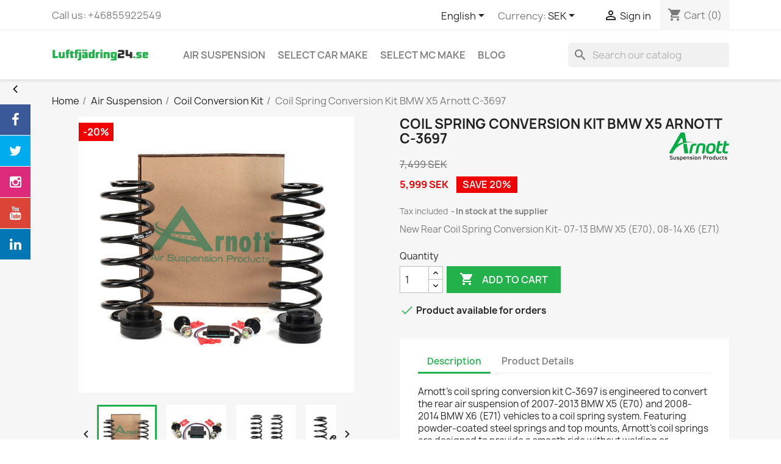

--- FILE ---
content_type: text/html; charset=utf-8
request_url: https://luftfjadring24.se/en/coil-conversion-kit/bmw-x5-e70-x6-e71-arnott-c-3697
body_size: 26671
content:
<!doctype html><html lang="en-US"><head><meta charset="utf-8"><meta http-equiv="x-ua-compatible" content="ie=edge"><title>✅ Coil Spring Conversion Kit BMW X5 Arnott C-3697 ✴️ L24</title><meta name="description" content="Purchase top-quality Coil Spring Conversion Kit BMW X5 Arnott C-3697 exclusively ⏩ Luftfjädring24.se🔥Express delivery from our Stockholm warehouse."><meta name="keywords" content="Air Suspension, Luftfjädring, Luftfjæring, Ilmajousitus, luftaffjedring, Air Spring, Luftbälg, Luftbelg, Ilmajousi, luftbælge, Valve Block , Ventilblock, Ventilblokk, Venttiililohko, Ventilblock, Fjäderben, Fjærbein, Ilmajoustintuki, Luftstiver| luft"><link rel="canonical" href="https://luftfjadring24.se/en/coil-conversion-kit/bmw-x5-e70-x6-e71-arnott-c-3697"><link rel="alternate" href="https://luftfjadring24.se/en/coil-conversion-kit/bmw-x5-e70-x6-e71-arnott-c-3697" hreflang="en-us"><link rel="alternate" href="https://luftfjadring24.se/sv/luftfjadring-konverteringssatser/bmw-x5-e70-x6-e71-arnott-c-3697" hreflang="sv-se"><link rel="alternate" href="https://luftfjadring24.se/no/luftfaering-ombyggingssett/bmw-x5-e70-x6-e71-arnott-c-3697" hreflang="no-no"><link rel="alternate" href="https://luftfjadring24.se/fi/ilmajousitus-muuntosarja/bmw-x5-e70-x6-e71-arnott-c-3697" hreflang="fi-fi"><link rel="alternate" href="https://luftfjadring24.se/da/luftaffjedring-konverteringssaet/bmw-x5-e70-x6-e71-arnott-c-3697" hreflang="da-dk"><meta content="✅ Coil Spring Conversion Kit BMW X5 Arnott C-3697 ✴️ L24" /><meta content="Purchase top-quality Coil Spring Conversion Kit BMW X5 Arnott C-3697 exclusively ⏩ Luftfjädring24.se🔥Express delivery from our Stockholm warehouse." /><meta content="https://luftfjadring24.se/en/coil-conversion-kit/bmw-x5-e70-x6-e71-arnott-c-3697" /><meta content="Luftfjädring24.se ägs av Mr-Parts Sweden AB SE556909515001" /><meta name="viewport" content="width=device-width, initial-scale=1"><link rel="icon" type="image/vnd.microsoft.icon" href="https://luftfjadring24.se/img/favicon.ico?1710871667"><link rel="shortcut icon" type="image/x-icon" href="https://luftfjadring24.se/img/favicon.ico?1710871667"><link rel="stylesheet" href="/modules/ps_checkout/views/css/payments.css?version=7.5.0.5" type="text/css" media="all"><link rel="stylesheet" href="/modules/showgooglemybusinessreviews/views/css/google-places.css" type="text/css" media="all"><link rel="stylesheet" href="https://luftfjadring24.se/themes/classic/assets/cache/theme-d814cd942.css" type="text/css" media="all"> <script type="text/javascript" src="https://luftfjadring24.se/themes/classic/assets/cache/head-716f30941.js" ></script> <script type="text/javascript">var cacheDays = 1;
        var cutReviwes = "1";
        var googleMinRating = "5";
        var googlePlaceId = "ChIJNUjoFbx3X0YRPfQ3GhlT5M8";
        var pixel_fc = "https:\/\/luftfjadring24.se\/en\/module\/pspixel\/FrontAjaxPixel";
        var prestashop = {"cart":{"products":[],"totals":{"total":{"type":"total","label":"Total","amount":0,"value":"0\u00a0SEK"},"total_including_tax":{"type":"total","label":"Total (tax incl.)","amount":0,"value":"0\u00a0SEK"},"total_excluding_tax":{"type":"total","label":"Total (tax excl.)","amount":0,"value":"0\u00a0SEK"}},"subtotals":{"products":{"type":"products","label":"Subtotal","amount":0,"value":"0\u00a0SEK"},"discounts":null,"shipping":{"type":"shipping","label":"Shipping","amount":0,"value":""},"tax":{"type":"tax","label":"Included taxes","amount":0,"value":"0\u00a0SEK"}},"products_count":0,"summary_string":"0 items","vouchers":{"allowed":1,"added":[]},"discounts":[],"minimalPurchase":0,"minimalPurchaseRequired":""},"currency":{"id":3,"name":"SEK","iso_code":"SEK","iso_code_num":"752","sign":"SEK"},"customer":{"lastname":null,"firstname":null,"email":null,"birthday":null,"newsletter":null,"newsletter_date_add":null,"optin":null,"website":null,"company":null,"siret":null,"ape":null,"is_logged":false,"gender":{"type":null,"name":null},"addresses":[]},"language":{"name":"English (English)","iso_code":"en","locale":"en-US","language_code":"en-us","is_rtl":"0","date_format_lite":"m\/d\/Y","date_format_full":"m\/d\/Y H:i:s","id":1},"page":{"title":"","canonical":"https:\/\/luftfjadring24.se\/en\/coil-conversion-kit\/bmw-x5-e70-x6-e71-arnott-c-3697","meta":{"title":"\u2705 Coil Spring Conversion Kit BMW X5  Arnott C-3697 \u2734\ufe0f L24","description":"Purchase top-quality Coil Spring Conversion Kit BMW X5  Arnott C-3697 exclusively \u23e9 Luftfj\u00e4dring24.se\ud83d\udd25Express delivery from our Stockholm warehouse.","keywords":"Air Suspension, Luftfj\u00e4dring, Luftfj\u00e6ring, Ilmajousitus, luftaffjedring, Air Spring, Luftb\u00e4lg, Luftbelg, Ilmajousi, luftb\u00e6lge, Valve Block , Ventilblock, Ventilblokk, Venttiililohko, Ventilblock, Fj\u00e4derben, Fj\u00e6rbein, Ilmajoustintuki, Luftstiver| luft","robots":"index"},"page_name":"product","body_classes":{"lang-en":true,"lang-rtl":false,"country-SE":true,"currency-SEK":true,"layout-full-width":true,"page-product":true,"tax-display-enabled":true,"product-id-1022":true,"product-Coil Spring Conversion Kit BMW X5  Arnott C-3697":true,"product-id-category-384":true,"product-id-manufacturer-1":true,"product-id-supplier-0":true,"product-available-for-order":true},"admin_notifications":[]},"shop":{"name":"Luftfj\u00e4dring24.se \u00e4gs av Mr-Parts Sweden AB SE556909515001","logo":"https:\/\/luftfjadring24.se\/img\/logo-1622232517.svg","stores_icon":"https:\/\/luftfjadring24.se\/img\/logo_stores.png","favicon":"https:\/\/luftfjadring24.se\/img\/favicon.ico"},"urls":{"base_url":"https:\/\/luftfjadring24.se\/","current_url":"https:\/\/luftfjadring24.se\/en\/coil-conversion-kit\/bmw-x5-e70-x6-e71-arnott-c-3697","shop_domain_url":"https:\/\/luftfjadring24.se","img_ps_url":"https:\/\/luftfjadring24.se\/img\/","img_cat_url":"https:\/\/luftfjadring24.se\/img\/c\/","img_lang_url":"https:\/\/luftfjadring24.se\/img\/l\/","img_prod_url":"https:\/\/luftfjadring24.se\/img\/p\/","img_manu_url":"https:\/\/luftfjadring24.se\/img\/m\/","img_sup_url":"https:\/\/luftfjadring24.se\/img\/su\/","img_ship_url":"https:\/\/luftfjadring24.se\/img\/s\/","img_store_url":"https:\/\/luftfjadring24.se\/img\/st\/","img_col_url":"https:\/\/luftfjadring24.se\/img\/co\/","img_url":"https:\/\/luftfjadring24.se\/themes\/classic\/assets\/img\/","css_url":"https:\/\/luftfjadring24.se\/themes\/classic\/assets\/css\/","js_url":"https:\/\/luftfjadring24.se\/themes\/classic\/assets\/js\/","pic_url":"https:\/\/luftfjadring24.se\/upload\/","pages":{"address":"https:\/\/luftfjadring24.se\/en\/address","addresses":"https:\/\/luftfjadring24.se\/en\/addresses","authentication":"https:\/\/luftfjadring24.se\/en\/login","cart":"https:\/\/luftfjadring24.se\/en\/cart","category":"https:\/\/luftfjadring24.se\/en\/index.php?controller=category","cms":"https:\/\/luftfjadring24.se\/en\/index.php?controller=cms","contact":"https:\/\/luftfjadring24.se\/en\/contact-us","discount":"https:\/\/luftfjadring24.se\/en\/discount","guest_tracking":"https:\/\/luftfjadring24.se\/en\/guest-tracking","history":"https:\/\/luftfjadring24.se\/en\/order-history","identity":"https:\/\/luftfjadring24.se\/en\/identity","index":"https:\/\/luftfjadring24.se\/en\/","my_account":"https:\/\/luftfjadring24.se\/en\/my-account","order_confirmation":"https:\/\/luftfjadring24.se\/en\/order-confirmation","order_detail":"https:\/\/luftfjadring24.se\/en\/index.php?controller=order-detail","order_follow":"https:\/\/luftfjadring24.se\/en\/order-follow","order":"https:\/\/luftfjadring24.se\/en\/order","order_return":"https:\/\/luftfjadring24.se\/en\/index.php?controller=order-return","order_slip":"https:\/\/luftfjadring24.se\/en\/credit-slip","pagenotfound":"https:\/\/luftfjadring24.se\/en\/page-not-found","password":"https:\/\/luftfjadring24.se\/en\/password-recovery","pdf_invoice":"https:\/\/luftfjadring24.se\/en\/index.php?controller=pdf-invoice","pdf_order_return":"https:\/\/luftfjadring24.se\/en\/index.php?controller=pdf-order-return","pdf_order_slip":"https:\/\/luftfjadring24.se\/en\/index.php?controller=pdf-order-slip","prices_drop":"https:\/\/luftfjadring24.se\/en\/prices-drop","product":"https:\/\/luftfjadring24.se\/en\/index.php?controller=product","search":"https:\/\/luftfjadring24.se\/en\/search","sitemap":"https:\/\/luftfjadring24.se\/en\/sitemap","stores":"https:\/\/luftfjadring24.se\/en\/index.php?controller=stores","supplier":"https:\/\/luftfjadring24.se\/en\/supplier","register":"https:\/\/luftfjadring24.se\/en\/login?create_account=1","order_login":"https:\/\/luftfjadring24.se\/en\/order?login=1"},"alternative_langs":{"en-us":"https:\/\/luftfjadring24.se\/en\/coil-conversion-kit\/bmw-x5-e70-x6-e71-arnott-c-3697","sv-se":"https:\/\/luftfjadring24.se\/sv\/luftfjadring-konverteringssatser\/bmw-x5-e70-x6-e71-arnott-c-3697","no-no":"https:\/\/luftfjadring24.se\/no\/luftfaering-ombyggingssett\/bmw-x5-e70-x6-e71-arnott-c-3697","fi-fi":"https:\/\/luftfjadring24.se\/fi\/ilmajousitus-muuntosarja\/bmw-x5-e70-x6-e71-arnott-c-3697","da-dk":"https:\/\/luftfjadring24.se\/da\/luftaffjedring-konverteringssaet\/bmw-x5-e70-x6-e71-arnott-c-3697"},"theme_assets":"\/themes\/classic\/assets\/","actions":{"logout":"https:\/\/luftfjadring24.se\/en\/?mylogout="},"no_picture_image":{"bySize":{"small_default":{"url":"https:\/\/luftfjadring24.se\/img\/p\/en-default-small_default.jpg","width":98,"height":98},"cart_default":{"url":"https:\/\/luftfjadring24.se\/img\/p\/en-default-cart_default.jpg","width":125,"height":125},"home_default":{"url":"https:\/\/luftfjadring24.se\/img\/p\/en-default-home_default.jpg","width":250,"height":250},"medium_default":{"url":"https:\/\/luftfjadring24.se\/img\/p\/en-default-medium_default.jpg","width":452,"height":452},"large_default":{"url":"https:\/\/luftfjadring24.se\/img\/p\/en-default-large_default.jpg","width":800,"height":800}},"small":{"url":"https:\/\/luftfjadring24.se\/img\/p\/en-default-small_default.jpg","width":98,"height":98},"medium":{"url":"https:\/\/luftfjadring24.se\/img\/p\/en-default-home_default.jpg","width":250,"height":250},"large":{"url":"https:\/\/luftfjadring24.se\/img\/p\/en-default-large_default.jpg","width":800,"height":800},"legend":""}},"configuration":{"display_taxes_label":true,"display_prices_tax_incl":true,"is_catalog":false,"show_prices":true,"opt_in":{"partner":false},"quantity_discount":{"type":"discount","label":"Unit discount"},"voucher_enabled":1,"return_enabled":0},"field_required":[],"breadcrumb":{"links":[{"title":"Home","url":"https:\/\/luftfjadring24.se\/en\/"},{"title":"Air Suspension","url":"https:\/\/luftfjadring24.se\/en\/specialist-for-air-suspension"},{"title":"Coil Conversion Kit","url":"https:\/\/luftfjadring24.se\/en\/coil-conversion-kit"},{"title":"Coil Spring Conversion Kit BMW X5  Arnott C-3697","url":"https:\/\/luftfjadring24.se\/en\/coil-conversion-kit\/bmw-x5-e70-x6-e71-arnott-c-3697"}],"count":4},"link":{"protocol_link":"https:\/\/","protocol_content":"https:\/\/"},"time":1766049500,"static_token":"3379a322fb94637fbc6f9548ca8c2df0","token":"9a1f77f88b594143bf93330cd8827fb3","debug":false};
        var prestashopFacebookAjaxController = "https:\/\/luftfjadring24.se\/en\/module\/ps_facebook\/Ajax";
        var ps_checkoutApplePayUrl = "https:\/\/luftfjadring24.se\/en\/module\/ps_checkout\/applepay?token=3379a322fb94637fbc6f9548ca8c2df0";
        var ps_checkoutAutoRenderDisabled = false;
        var ps_checkoutCancelUrl = "https:\/\/luftfjadring24.se\/en\/module\/ps_checkout\/cancel?token=3379a322fb94637fbc6f9548ca8c2df0";
        var ps_checkoutCardBrands = ["MASTERCARD","VISA","AMEX"];
        var ps_checkoutCardFundingSourceImg = "\/modules\/ps_checkout\/views\/img\/payment-cards.png";
        var ps_checkoutCardLogos = {"AMEX":"\/modules\/ps_checkout\/views\/img\/amex.svg","CB_NATIONALE":"\/modules\/ps_checkout\/views\/img\/cb.svg","DINERS":"\/modules\/ps_checkout\/views\/img\/diners.svg","DISCOVER":"\/modules\/ps_checkout\/views\/img\/discover.svg","JCB":"\/modules\/ps_checkout\/views\/img\/jcb.svg","MAESTRO":"\/modules\/ps_checkout\/views\/img\/maestro.svg","MASTERCARD":"\/modules\/ps_checkout\/views\/img\/mastercard.svg","UNIONPAY":"\/modules\/ps_checkout\/views\/img\/unionpay.svg","VISA":"\/modules\/ps_checkout\/views\/img\/visa.svg"};
        var ps_checkoutCartProductCount = 0;
        var ps_checkoutCheckUrl = "https:\/\/luftfjadring24.se\/en\/module\/ps_checkout\/check?token=3379a322fb94637fbc6f9548ca8c2df0";
        var ps_checkoutCheckoutTranslations = {"checkout.go.back.label":"Checkout","checkout.go.back.link.title":"Go back to the Checkout","checkout.card.payment":"Card payment","checkout.page.heading":"Order summary","checkout.cart.empty":"Your shopping cart is empty.","checkout.page.subheading.card":"Card","checkout.page.subheading.paypal":"PayPal","checkout.payment.by.card":"You have chosen to pay by Card.","checkout.payment.by.paypal":"You have chosen to pay by PayPal.","checkout.order.summary":"Here is a short summary of your order:","checkout.order.amount.total":"The total amount of your order comes to","checkout.order.included.tax":"(tax incl.)","checkout.order.confirm.label":"Please confirm your order by clicking \\&quot;I confirm my order\\&quot;.","checkout.payment.token.delete.modal.header":"Delete this payment method?","checkout.payment.token.delete.modal.content":"The following payment method will be deleted from your account:","checkout.payment.token.delete.modal.confirm-button":"Delete payment method","checkout.payment.loader.processing-request":"Please wait, we are processing your request","checkout.payment.others.link.label":"Other payment methods","checkout.payment.others.confirm.button.label":"I confirm my order","checkout.form.error.label":"There was an error during the payment. Please try again or contact the support.","loader-component.label.header":"Thanks for your purchase!","loader-component.label.body":"Please wait, we are processing your payment","loader-component.label.body.longer":"This is taking longer than expected. Please wait...","payment-method-logos.title":"100% secure payments","express-button.cart.separator":"or","express-button.checkout.express-checkout":"Express Checkout","ok":"Ok","cancel":"Cancel","paypal.hosted-fields.label.card-name":"Card holder name","paypal.hosted-fields.placeholder.card-name":"Card holder name","paypal.hosted-fields.label.card-number":"Card number","paypal.hosted-fields.placeholder.card-number":"Card number","paypal.hosted-fields.label.expiration-date":"Expiry date","paypal.hosted-fields.placeholder.expiration-date":"MM\/YY","paypal.hosted-fields.label.cvv":"CVC","paypal.hosted-fields.placeholder.cvv":"XXX","error.paypal-sdk":"No PayPal Javascript SDK Instance","error.google-pay-sdk":"No Google Pay Javascript SDK Instance","error.apple-pay-sdk":"No Apple Pay Javascript SDK Instance","error.google-pay.transaction-info":"An error occurred fetching Google Pay transaction info","error.apple-pay.payment-request":"An error occurred fetching Apple Pay payment request","error.paypal-sdk.contingency.cancel":"Card holder authentication canceled, please choose another payment method or try again.","error.paypal-sdk.contingency.error":"An error occurred on card holder authentication, please choose another payment method or try again.","error.paypal-sdk.contingency.failure":"Card holder authentication failed, please choose another payment method or try again.","error.paypal-sdk.contingency.unknown":"Card holder authentication cannot be checked, please choose another payment method or try again.","APPLE_PAY_MERCHANT_SESSION_VALIDATION_ERROR":"We\u2019re unable to process your Apple Pay payment at the moment. This could be due to an issue verifying the payment setup for this website. Please try again later or choose a different payment method.","APPROVE_APPLE_PAY_VALIDATION_ERROR":"We encountered an issue while processing your Apple Pay payment. Please verify your order details and try again, or use a different payment method."};
        var ps_checkoutCheckoutUrl = "https:\/\/luftfjadring24.se\/en\/order";
        var ps_checkoutConfirmUrl = "https:\/\/luftfjadring24.se\/en\/order-confirmation";
        var ps_checkoutCreateUrl = "https:\/\/luftfjadring24.se\/en\/module\/ps_checkout\/create?token=3379a322fb94637fbc6f9548ca8c2df0";
        var ps_checkoutCustomMarks = [];
        var ps_checkoutExpressCheckoutCartEnabled = false;
        var ps_checkoutExpressCheckoutOrderEnabled = false;
        var ps_checkoutExpressCheckoutProductEnabled = false;
        var ps_checkoutExpressCheckoutSelected = false;
        var ps_checkoutExpressCheckoutUrl = "https:\/\/luftfjadring24.se\/en\/module\/ps_checkout\/ExpressCheckout?token=3379a322fb94637fbc6f9548ca8c2df0";
        var ps_checkoutFundingSource = "paypal";
        var ps_checkoutFundingSourcesSorted = ["card","paypal"];
        var ps_checkoutGooglePayUrl = "https:\/\/luftfjadring24.se\/en\/module\/ps_checkout\/googlepay?token=3379a322fb94637fbc6f9548ca8c2df0";
        var ps_checkoutHostedFieldsContingencies = "SCA_WHEN_REQUIRED";
        var ps_checkoutHostedFieldsEnabled = true;
        var ps_checkoutIconsPath = "\/modules\/ps_checkout\/views\/img\/icons\/";
        var ps_checkoutLoaderImage = "\/modules\/ps_checkout\/views\/img\/loader.svg";
        var ps_checkoutPartnerAttributionId = "PrestaShop_Cart_PSXO_PSDownload";
        var ps_checkoutPayLaterCartPageButtonEnabled = false;
        var ps_checkoutPayLaterCategoryPageBannerEnabled = false;
        var ps_checkoutPayLaterHomePageBannerEnabled = false;
        var ps_checkoutPayLaterOrderPageBannerEnabled = false;
        var ps_checkoutPayLaterOrderPageButtonEnabled = false;
        var ps_checkoutPayLaterOrderPageMessageEnabled = false;
        var ps_checkoutPayLaterProductPageBannerEnabled = false;
        var ps_checkoutPayLaterProductPageButtonEnabled = false;
        var ps_checkoutPayLaterProductPageMessageEnabled = false;
        var ps_checkoutPayPalButtonConfiguration = {"color":"silver","shape":"rect","label":"paypal"};
        var ps_checkoutPayPalEnvironment = "LIVE";
        var ps_checkoutPayPalOrderId = "";
        var ps_checkoutPayPalSdkConfig = {"clientId":"AXjYFXWyb4xJCErTUDiFkzL0Ulnn-bMm4fal4G-1nQXQ1ZQxp06fOuE7naKUXGkq2TZpYSiI9xXbs4eo","merchantId":"7PZYU2AEP8FKA","currency":"SEK","intent":"capture","commit":"false","vault":"false","integrationDate":"2024-04-01","dataPartnerAttributionId":"PrestaShop_Cart_PSXO_PSDownload","dataCspNonce":"","dataEnable3ds":"true","disableFunding":"bancontact,eps,ideal,mybank,p24,paylater,blik","components":"marks,funding-eligibility"};
        var ps_checkoutPayWithTranslations = {"card":"Pay by Card - 100% secure payments","paypal":"Pay with a PayPal account"};
        var ps_checkoutPaymentMethodLogosTitleImg = "\/modules\/ps_checkout\/views\/img\/icons\/lock_checkout.svg";
        var ps_checkoutPaymentUrl = "https:\/\/luftfjadring24.se\/en\/module\/ps_checkout\/payment?token=3379a322fb94637fbc6f9548ca8c2df0";
        var ps_checkoutRenderPaymentMethodLogos = true;
        var ps_checkoutValidateUrl = "https:\/\/luftfjadring24.se\/en\/module\/ps_checkout\/validate?token=3379a322fb94637fbc6f9548ca8c2df0";
        var ps_checkoutVaultUrl = "https:\/\/luftfjadring24.se\/en\/module\/ps_checkout\/vault?token=3379a322fb94637fbc6f9548ca8c2df0";
        var ps_checkoutVersion = "7.5.0.5";
        var renderOption = false;
        var secure_key = "bfc8716f64abfdc9195c07b1cde9cb49";</script> <script type="text/javascript" data-keepinline="true">// instantiate object
			var oGsr = {};
		var bt_msgs = {"delay":"You have not filled out a numeric for delay option","fbId":"You have not filled out a numeric for Facebook App ID option","fbsecret":"You have not filled out Facebook App Secret option","reviewDate":"You have not filled out the review's date","title":"You have not filled out the title","comment":"You have not filled out the comment","report":"You have not filled out the report comment","rating":"You have not selected the rating for the review","checkreview":"You have not selected one review","email":"You have not filled out your email","status":"You didn't select any status","vouchercode":"You have not filled out the voucher code","voucheramount":"You have left 0 as value for voucher's value","voucherminimum":"Minimum amount is not a numeric","vouchermaximum":"Maximum quantity is not a numeric","vouchervalidity":"You have left 0 as value for voucher's validity","reviewModerationTxt":{"1":"You have not filled out your legal text for using a moderation with language English (English). Click on the language drop-down list in order to fill out the correct language field(s).","3":"You have not filled out your legal text for using a moderation with language Svenska (Swedish). Click on the language drop-down list in order to fill out the correct language field(s).","4":"You have not filled out your legal text for using a moderation with language Bokm\u00e5l (Norwegian). Click on the language drop-down list in order to fill out the correct language field(s).","5":"You have not filled out your legal text for using a moderation with language Suomi (Finnish). Click on the language drop-down list in order to fill out the correct language field(s).","6":"You have not filled out your legal text for using a moderation with language Dansk (Danish). Click on the language drop-down list in order to fill out the correct language field(s)."},"reviewModifyTxt":{"1":"You have not filled out your legal text for using a review modification tool with language English (English). Click on the language drop-down list in order to fill out the correct language field(s).","3":"You have not filled out your legal text for using a review modification tool with language Svenska (Swedish). Click on the language drop-down list in order to fill out the correct language field(s).","4":"You have not filled out your legal text for using a review modification tool with language Bokm\u00e5l (Norwegian). Click on the language drop-down list in order to fill out the correct language field(s).","5":"You have not filled out your legal text for using a review modification tool with language Suomi (Finnish). Click on the language drop-down list in order to fill out the correct language field(s).","6":"You have not filled out your legal text for using a review modification tool with language Dansk (Danish). Click on the language drop-down list in order to fill out the correct language field(s)."},"emailTitle":{"1":"You have not filled out your title or text with language English (English). Click on the language drop-down list in order to fill out the correct language field(s).","3":"You have not filled out your title or text with language Svenska (Swedish). Click on the language drop-down list in order to fill out the correct language field(s).","4":"You have not filled out your title or text with language Bokm\u00e5l (Norwegian). Click on the language drop-down list in order to fill out the correct language field(s).","5":"You have not filled out your title or text with language Suomi (Finnish). Click on the language drop-down list in order to fill out the correct language field(s).","6":"You have not filled out your title or text with language Dansk (Danish). Click on the language drop-down list in order to fill out the correct language field(s)."},"emaillCategory":{"1":"You have not filled out your category label with language English (English). Click on the language drop-down list in order to fill out the correct language field(s).","3":"You have not filled out your category label with language Svenska (Swedish). Click on the language drop-down list in order to fill out the correct language field(s).","4":"You have not filled out your category label with language Bokm\u00e5l (Norwegian). Click on the language drop-down list in order to fill out the correct language field(s).","5":"You have not filled out your category label with language Suomi (Finnish). Click on the language drop-down list in order to fill out the correct language field(s).","6":"You have not filled out your category label with language Dansk (Danish). Click on the language drop-down list in order to fill out the correct language field(s)."},"emaillProduct":{"1":"You have not filled out your product label with language English (English). Click on the language drop-down list in order to fill out the correct language field(s).","3":"You have not filled out your product label with language Svenska (Swedish). Click on the language drop-down list in order to fill out the correct language field(s).","4":"You have not filled out your product label with language Bokm\u00e5l (Norwegian). Click on the language drop-down list in order to fill out the correct language field(s).","5":"You have not filled out your product label with language Suomi (Finnish). Click on the language drop-down list in order to fill out the correct language field(s).","6":"You have not filled out your product label with language Dansk (Danish). Click on the language drop-down list in order to fill out the correct language field(s)."},"emaillSentence":{"1":"You have not filled out your custom body sentence with language English (English). Click on the language drop-down list in order to fill out the correct language field(s).","3":"You have not filled out your custom body sentence with language Svenska (Swedish). Click on the language drop-down list in order to fill out the correct language field(s).","4":"You have not filled out your custom body sentence with language Bokm\u00e5l (Norwegian). Click on the language drop-down list in order to fill out the correct language field(s).","5":"You have not filled out your custom body sentence with language Suomi (Finnish). Click on the language drop-down list in order to fill out the correct language field(s).","6":"You have not filled out your custom body sentence with language Dansk (Danish). Click on the language drop-down list in order to fill out the correct language field(s)."}};
		var bt_sImgUrl = '/modules/gsnippetsreviews/views/img/';
		var bt_sWebService = '/modules/gsnippetsreviews/ws-gsnippetsreviews.php';
		var sGsrModuleName = 'gsr';
		var bt_aFancyReviewForm = {};
		var bt_aFancyReviewTabForm = {};
		var bt_oScrollTo = {};
		bt_oScrollTo.execute = false;
		var bt_oUseSocialButton = {};
		var bt_oActivateReviewTab = {};
		bt_oActivateReviewTab.run = false;
		var bt_oDeactivateReviewTab = {};
		bt_oDeactivateReviewTab.run = false;
		var bt_aReviewReport = new Array();
		var bt_oCallback = {};
		bt_oCallback.run = false;
		var bt_aStarsRating = new Array();
		var bt_oBxSlider = {};
		bt_oBxSlider.run = false;</script> <script async type="text/javascript">var sc_project="11972350"
    var sc_invisible=0;
    var sc_security="4c492617";
    var scJsHost = (("https:" == document.location.protocol) ?
    "https://secure." : "http://www.");
    document.write("<sc"+"ript type='text/javascript' async src='" +
    scJsHost+
    "statcounter.com/counter/counter.js'></"+"script>");</script> <noscript><div class="statcounter"><a title="Web Analytics Made Easy - StatCounter" href="http://statcounter.com/" target="_blank"><img class="statcounter" src="//c.statcounter.com/11748693/0/868b86fb/0/" alt="Web Analytics Made Easy - StatCounter"></a></div></noscript><style>.statcounter {
	 display:none;
	}</style><style type="text/css">#ba_eu_cookie_law{
		background:#5CB85C;
		border-bottom-color:#FFFFFF !important;
		border-bottom-style:solid;
	}
	#ba_eu_cookie_law .ba_eu_cookie_law_text{
		color:#FFFFFF;
	}
	#ba_eu_cookie_accept{
		color:#FFFFFF;
		background:#696969;	}
	#ba_eu_cookie_more_info{
		color:#FFFFFF;
			}
	#ba_eu_cookie_accept:hover{
		color:#CCCCCC;
	}
	#ba_eu_cookie_more_info:hover{
		color:#CCCCCC;
	}</style> <script language="javascript" type="text/javascript">window.onload = function(){
		if(2 == 3 && getCookie('ba_eu_cookie_law') == 1){
			jQuery(".ba_popup_cookie").hide();
			jQuery(".ba_popup_cookie").css("width","0");
			jQuery(".ba_popup_cookie").css("height","0");
		}
		if(getCookie('ba_eu_cookie_law') != 1){
			if(1 == 1 && 2==1){
				jQuery("#ba_eu_cookie_law").slideDown();
			}else if(1 == 1 && 2==2){
				jQuery("#ba_eu_cookie_law").slideDown();
			}else{
				jQuery("#ba_eu_cookie_law").show();
			}
		}
		jQuery("#ba_eu_cookie_accept").click(function(){
			if(1==1){
				jQuery("#ba_eu_cookie_law").hide();
			}else if(1==2){
				window.close();
				window.open('index.php');
			}else if(N=="Y"){
				window.open('index.php');
			}
			jQuery(".ba_popup_cookie").hide();
			setCookie("ba_eu_cookie_law", "1", 365);
		});
		if("Y"=="Y" && 2 <=2){
			setTimeout(function(){
				if(2==1){
					jQuery("#ba_eu_cookie_law").slideUp();
					
				}else{
					jQuery("#ba_eu_cookie_law").hide();
					
				}
			}, 5000);
		}
		
		$(document).ready(function(){
			if($(window).scrollTop()==0 && 2 <=2){
				jQuery(window).scroll(function() {
					if("N"=="Y"){
						// console.log($(window).scrollTop());
						if(2==1){
							// alert('a');
							jQuery("#ba_eu_cookie_law").slideUp();
							
						}else{
							jQuery("#ba_eu_cookie_law").hide();
							
						}
					}
				});
			}
		});
		
		if("Y"=="Y"){
			jQuery("#ba_eu_cookie_law").css("border-width","3px");
			
		}
		if(2==3){
			jQuery(".ba_popup_cookie").show();
			jQuery("#ba_eu_cookie_law .fa-times-circle-o").show();
			var widthBody = jQuery(window).width();
			var heightBody = jQuery(window).height();
			jQuery('#ba_eu_cookie_law').css({ 'width':'80%','overflow':'inherit'});
			var widthPopupCookie = jQuery('#ba_eu_cookie_law').width();
			var heightPopupCookie = jQuery('#ba_eu_cookie_law').height();
			var MarginLeft = ((widthBody - widthPopupCookie)/2);
			var MarginTop = ((heightBody - heightPopupCookie)/2);
			jQuery('#ba_eu_cookie_law').css({ "top":(MarginTop-40)+"px","left":MarginLeft+"px" });
		}
		jQuery('.ba_popup_cookie').click(function(){
			jQuery(this).hide();
			jQuery("#ba_eu_cookie_law").hide();
		});
		jQuery("#ba_eu_cookie_law .fa-times-circle-o").click(function(){
			jQuery(this).hide();
			jQuery('.ba_popup_cookie').hide();
			jQuery("#ba_eu_cookie_law").hide();
		});
		function setCookie(cname, cvalue, exdays) {
			var d = new Date();
			d.setTime(d.getTime() + (exdays*24*60*60*1000));
			var expires = "expires="+d.toUTCString();
			document.cookie = cname + "=" + cvalue + "; " + expires;
		}
		function getCookie(cname) {
			var name = cname + "=";
			var ca = document.cookie.split(';');
			for(var i=0; i<ca.length; i++) {
				var c = ca[i];
				while (c.charAt(0)==' ') c = c.substring(1);
				if (c.indexOf(name) == 0) return c.substring(name.length,c.length);
			}
			return "";
		}
	}</script> <div id="ba_eu_cookie_law" class="show_in_footer"><div class="ba_eu_cookie_law_button"><div class="ba_eu_cookie_law_text" style="display:block;line-height:25px;"> According to the EU cookie law, you must accept the use all the features of our websites</div> <span class="ba_eu_cookie_law_text" style="line-height:17px;"> <a href="javascript:void(0)" name="acceptSubmit" id="ba_eu_cookie_accept" class="btn btn-default">I Accept</a> <a href="https://luftfjadring24.se/sv/integritetspolicy" target="_blank" name="moreInfoSubmit" id="ba_eu_cookie_more_info" class="">More Information</a> </span></div> <i class="fa fa-times-circle-o icon-remove-circle"></i></div><div class="ba_popup_cookie"></div><meta content="product"/><meta content="https://luftfjadring24.se/en/coil-conversion-kit/bmw-x5-e70-x6-e71-arnott-c-3697"/><meta content="✅ Coil Spring Conversion Kit BMW X5 Arnott C-3697 ✴️ L24"/><meta content="Luftfjädring24.se ägs av Mr-Parts Sweden AB SE556909515001"/><meta content="Purchase top-quality Coil Spring Conversion Kit BMW X5 Arnott C-3697 exclusively ⏩ Luftfjädring24.se🔥Express delivery from our Stockholm warehouse."/><meta content="https://luftfjadring24.se/4965-large_default/bmw-x5-e70-x6-e71-arnott-c-3697.jpg"/><meta content="✅ Coil Spring Conversion Kit BMW X5 Arnott C-3697 ✴️ L24"/><meta content="https://luftfjadring24.se/4965-large_default/bmw-x5-e70-x6-e71-arnott-c-3697.jpg"/><meta content="https://luftfjadring24.se/4965-large_default/bmw-x5-e70-x6-e71-arnott-c-3697.jpg"/><meta content="648655259766936"/><meta content="sv-se"/><meta property="twitter:card" content="summary"/><meta property="twitter:site" content="Luftfjädring24.se ägs av Mr-Parts Sweden AB SE556909515001"/><meta property="twitter:creator" content="@fouratig"/><meta property="twitter:title" content="✅ Coil Spring Conversion Kit BMW X5 Arnott C-3697 ✴️ L24"/><meta property="twitter:description" content="Purchase top-quality Coil Spring Conversion Kit BMW X5 Arnott C-3697 exclusively ⏩ Luftfjädring24.se🔥Express delivery from our Stockholm warehouse."/><meta property="twitter:image" content="https://luftfjadring24.se/4965-large_default/bmw-x5-e70-x6-e71-arnott-c-3697.jpg"/><meta property="twitter:image:src" content="https://luftfjadring24.se/4965-large_default/bmw-x5-e70-x6-e71-arnott-c-3697.jpg"/><meta property="twitter:image:alt" content="✅ Coil Spring Conversion Kit BMW X5 Arnott C-3697 ✴️ L24"/><meta property="twitter:domain" content="https://luftfjadring24.se/"/> <script type="text/javascript">var pv_default = 0;
        var pv_default_once = 0;
        var pv_pos = 1;
        var pv_pos_custom = 1;
        var pv_limit = 0;
        var pv_img_repeat = 0;
        var pv_force_thumb_size = 0;
        var pv_side_position = 0;
        var pv_side_insertion = 3;
        var pv_listings_desk = 0;
        var pv_force_close = 0;
        var pv_list_btn_place = 0;
        var pv_list_btn_place_method = 0;
        var pv_listings_button_controls = 0;
        var pv_list_image_autoplay = 0;
        var pv_list_button_autoplay = 0;
        var pv_list_image_muted = 1;
        var pv_list_image_loop = 1;
        var pv_list_image_click = 1;
        var pv_list_image_controls = 0;
        var pv_force_controls = 0;
        var pv_yt_auto = 1;
        var pv_yt_rel = 1;
        var pv_yt_cont = 1;
        var pv_yt_loop = 1;
        var pv_yt_priv = 1;
        var pv_yt_mute = 1;
        var pv_vim_autoplay = 1;
        var pv_vim_title = 1;
        var pv_vim_controls = 1;
        var pv_vim_badge = 1;
        var pv_vim_byline = 1;
        var pv_vim_loop = 1;
        var pv_vim_portrait = 1;
        var pv_vim_background = 0;
        var pv_vim_muted = 1;
        var pv_vid_autoplay = 1;
        var pv_vid_controls = 1;
        var pv_vid_muted = 0;
        var pv_vid_loop = 1;
        var pv_load_delay = 0;
        var pv_thumb_dir = 0;
        var pv_image_zindex = 1;
        var pv_custom_slider_sync = 0;
        var pv_slider_refresh = 0;
        var pv_videoholder_screen = 0;
        var pv_videoholder_screen_play_icon = 0;
        var pv_videoholder_screen_pause_icon = 0;
        var pv_videoholder_screen_keep_icon = 0;
        var pv_fancy_link = 1;
        var pv_deep_select = 0;
        var pv_disable_autosize = 0;
        var pv_disable_img_hide = 0;
        var pv_disable_replace = 0;
        var pv_hide_image_container = 0;
        var pv_thumb_add_width = 0;
        var pv_thumb_disable = 0;
        var pv_no_padding = 0;
        var pv_click_to_activate = 1;
            var pv_custom_placement = '';
        var pv_list_selector = '.products article';
        var pv_list_video_holder = '.thumbnail-container';
        var pv_list_cust_filter = '0';
        var pv_listings_btn_adv = '';
        var pv_list_image_bg = '#FFFFFF';
        var pv_vim_color = '#00adef';
        var pv_video_holder = '.product-cover:eq(0)';
        var pv_image_holder = '.product-cover:eq(0) img:eq(0)';
        var pv_thumb_selector = '.product-images:eq(0)';
        var pv_custom_img_slider = '0';
        var pv_slider_thumb_sel = '';
        var pv_slider_img_sel = '';
        var pv_clt = 'li';
        var pv_hide_display = '';
        var pv_thumb_change_delay = '';
        var pv_click_behaviour_type = 'mousedown';
        var pv_video_player = 'https://luftfjadring24.se/modules/productvideo/player.php';
        var pv_burl = '/';
            var pv_slider_img_pre = '';         var pv_slider_img_post = '';         var pv_thumb_before = '';         var pv_thumb_after = '';          
    var pv_video_list = false;
        var pv_providers = {"youtube":[],"youtu.be":[],"youtube-nocookie":[],"vimeo":[],"youtube.com":{"id_provider":"1","name":"youtube","domain":"youtube.com","type":"2"},"vimeo.com":{"id_provider":"2","name":"vimeo","domain":"vimeo.com","type":"2"}};</script>  <script type="text/javascript">var SdsJsOnLoadActions = [];window.onload=function(){ $.each(SdsJsOnLoadActions, function(k, func){ func.call(); }); };</script><script type="text/javascript">document.addEventListener("DOMContentLoaded", function(event) {
					jQuery(".ult_modal-body iframe").each(function(index, element) {
						var w = jQuery(this).attr("width");
						var h = jQuery(this).attr("height");
						var st = '<style type="text/css" id="modal-css">';
							st += "#"+jQuery(this).closest(".ult-overlay").attr("id")+" iframe{width:"+w+"px !important;height:"+h+"px !important;}";
							st += ".fluid-width-video-wrapper{padding: 0 !important;}";
							st += "</style>";
						jQuery("head").append(st);
					}); 
                                    });</script> <meta name="google-site-verification" content="00j4WGyMaV4zRaSWv65ZyNszzLPnP2GDYxFHgkqeh5Q" /> <script async src="https://www.googletagmanager.com/gtag/js?id=AW-1033813865"></script> <script>window.dataLayer = window.dataLayer || [];
  function gtag(){dataLayer.push(arguments);}
  gtag('js', new Date());

  gtag('config', 'AW-1033813865');</script> <link rel='stylesheet prefetch' href='https://luftfjadring24.se/modules/sfkseoschema/views/css/sfkcss.css'><meta property="og:type" content="product"/><meta property="og:url" content="https://luftfjadring24.se/en/coil-conversion-kit/bmw-x5-e70-x6-e71-arnott-c-3697"/><meta property="og:title" content="✅ Coil Spring Conversion Kit BMW X5 Arnott C-3697 ✴️ L24"/><meta property="og:site_name" content="Luftfjädring24.se ägs av Mr-Parts Sweden AB SE556909515001"/><meta property="og:description" content="Purchase top-quality Coil Spring Conversion Kit BMW X5 Arnott C-3697 exclusively ⏩ Luftfjädring24.se🔥Express delivery from our Stockholm warehouse."/><meta property="og:image" content="https://luftfjadring24.se/4965-large_default/bmw-x5-e70-x6-e71-arnott-c-3697.jpg"/><meta property="og:image:src" content="https://luftfjadring24.se/4965-large_default/bmw-x5-e70-x6-e71-arnott-c-3697.jpg"/><meta property="og:image:secure_url" content="https://luftfjadring24.se/4965-large_default/bmw-x5-e70-x6-e71-arnott-c-3697.jpg"/><meta property="og:image:alt" content="✅ Coil Spring Conversion Kit BMW X5 Arnott C-3697 ✴️ L24"/><meta property="fb:app_id" content="648655259766936"/><meta property="og:locale" content="sv-se"/><meta property="twitter:card" content="summary"/><meta property="twitter:site" content="Luftfjädring24.se ägs av Mr-Parts Sweden AB SE556909515001"/><meta property="twitter:creator" content="@fouratig"/><meta property="twitter:title" content="✅ Coil Spring Conversion Kit BMW X5 Arnott C-3697 ✴️ L24"/><meta property="twitter:description" content="Purchase top-quality Coil Spring Conversion Kit BMW X5 Arnott C-3697 exclusively ⏩ Luftfjädring24.se🔥Express delivery from our Stockholm warehouse."/><meta property="twitter:image" content="https://luftfjadring24.se/4965-large_default/bmw-x5-e70-x6-e71-arnott-c-3697.jpg"/><meta property="twitter:image:src" content="https://luftfjadring24.se/4965-large_default/bmw-x5-e70-x6-e71-arnott-c-3697.jpg"/><meta property="twitter:image:alt" content="✅ Coil Spring Conversion Kit BMW X5 Arnott C-3697 ✴️ L24"/><meta property="twitter:domain" content="https://luftfjadring24.se/"/> <script type="application/ld+json" data-keepinline="true" data-nocompress="true">{
    "@context":"http://schema.org/",
    "@type":"ImageObject",
    "@id":"https://luftfjadring24.se/en/coil-conversion-kit/bmw-x5-e70-x6-e71-arnott-c-3697",
    "name":"✅ Coil Spring Conversion Kit BMW X5  Arnott C-3697 ✴️ L24",
    "image": {
        "@type": "ImageObject",
        "url": "https://luftfjadring24.se/4965-large_default/bmw-x5-e70-x6-e71-arnott-c-3697.jpg"
      },
    "thumbnail":"https://luftfjadring24.se/4965-large_default/bmw-x5-e70-x6-e71-arnott-c-3697.jpg",
    "representativeOfPage":true,
    "contentUrl":"https://luftfjadring24.se/4965-large_default/bmw-x5-e70-x6-e71-arnott-c-3697.jpg",
    "caption":"✅ Coil Spring Conversion Kit BMW X5  Arnott C-3697 ✴️ L24"
}</script>  <script type="application/ld+json" data-keepinline="true" data-nocompress="true">{
  "@context" : "https://schema.org",
  "@type" : "Product",
  "@id": "https://luftfjadring24.se/en/coil-conversion-kit/bmw-x5-e70-x6-e71-arnott-c-3697",
  "productID":"1022",
  "name" : "✅ Coil Spring Conversion Kit BMW X5  Arnott C-3697 ✴️ L24",
  "image": {
        "@type": "ImageObject",
        "url": "https://luftfjadring24.se/4965-home_default/bmw-x5-e70-x6-e71-arnott-c-3697.jpg"
      },
  "description" : "Purchase top-quality Coil Spring Conversion Kit BMW X5  Arnott C-3697 exclusively ⏩ Luftfjädring24.se🔥Express delivery from our Stockholm warehouse.",
  "category" : "Coil Conversion Kit",
  "sku" : "C-3697",
  "mpn" : "C-3697",
  
    "gtin13" : "815710022644",
   
  
    "brand": {
    "@type": "Brand",
    "name": "ARNOTT"
  },
    
    "manufacturer": {
    "@type": "Organization",
    "name": "ARNOTT"
  },
   
  
  "url" : "https://luftfjadring24.se/en/coil-conversion-kit/bmw-x5-e70-x6-e71-arnott-c-3697",
  "mainEntityOfPage": {
	"@type": "WebPage",
        "@id": "https://luftfjadring24.se/en/coil-conversion-kit/bmw-x5-e70-x6-e71-arnott-c-3697"
    },
              
    "offers": {
    "@type": "Offer",
    "@id": "https://luftfjadring24.se/",
    
    "priceSpecification":{
        "@type":"PriceSpecification",
        "price":"5999",
        "priceCurrency":"SEK",
        "valueAddedTaxIncluded":true
    },
            
    "availability": "https://schema.org/OutOfStock",


    "itemCondition":"http://schema.org/NewCondition",
    
    "priceValidUntil": "2050-12-31",
    "url": "https://luftfjadring24.se/en/coil-conversion-kit/bmw-x5-e70-x6-e71-arnott-c-3697",
    "seller": {
        "@type": "Organization",
        "@id":"https://luftfjadring24.se/",
        "name": "Luftfjädring24.se ägs av Mr-Parts Sweden AB SE556909515001"
      },
           

     "additionalProperty" :  [],
              
    "shippingDetails": {
        "@type": "OfferShippingDetails",
        "shippingRate": {
          "@type": "MonetaryAmount",
          "value": "3",
          "currency": "SEK"
        },
        "shippingOrigin": {
           "@type": "https://schema.org/DefinedRegion",
           "addressCountry": "SE"
         },
        "shippingDestination": {
          "@type": "DefinedRegion",
          "addressCountry": "SE"
        },
        "weight": {
            "@type": "QuantitativeValue",
            "value": "19.000000",
            "unitCode": "kg"
            },
        
        "deliveryTime": {
          "@type": "ShippingDeliveryTime",
          "handlingTime": {
            "@type": "QuantitativeValue",
            "minValue": "1",
            "maxValue": "4",
            "unitCode": "DAY"
          },
          "transitTime": {
            "@type": "QuantitativeValue",
            "minValue": "1",
            "maxValue": "4",
            "unitCode": "DAY"
          }
        }
      },
      "hasMerchantReturnPolicy": {
          "@type": "MerchantReturnPolicy",
          "applicableCountry": "SE",
          "merchantReturnDays": "15",
          "returnPolicyCategory": "https://schema.org/MerchantReturnFiniteReturnWindow",
          "returnMethod": "https://schema.org/ReturnByMail",
          "restockingFee": {
              "@type": "MonetaryAmount",
              "value": 0,
              "currency": "SEK"
          },
          "returnShippingFeesAmount": {
            "@type": "MonetaryAmount",
            "value": 0,
            "currency": "SEK"
          },
            "returnFees": "https://schema.org/FreeReturn",
            "returnType": "https://schema.org/RefundTypeFullRefund"
        }
  },
    
  
  
  
       
  
  
  "sameAs": [
      "https://www.facebook.com/luftfjadring24.se",
      "https://twitter.com/luftfjadring24",
      "https://www.linkedin.com/company/mr-parts-sweden-ab",
      "https://www.youtube.com/user/luftfjadring24",
      "https://www.instagram.com/luftfjadring24.se",
      ""
   ]
}</script>  <script type="application/ld+json" data-keepinline="true" data-nocompress="true">{
    "@context":"http://schema.org",
    "@type":"WebPage",
    "isPartOf": {
        "@type":"WebSite",
        "url":  "https://luftfjadring24.se/en/",
        "name": "Luftfjädring24.se ägs av Mr-Parts Sweden AB SE556909515001"
    },
    "name": "✅ Coil Spring Conversion Kit BMW X5  Arnott C-3697 ✴️ L24",
    "url":  "https://luftfjadring24.se/en/coil-conversion-kit/bmw-x5-e70-x6-e71-arnott-c-3697"
}</script>  <script type="application/ld+json" data-keepinline="true" data-nocompress="true">{
    "@context" : "http://schema.org",
    "@type" : "Organization",
    "name" : "Luftfjädring24.se ägs av Mr-Parts Sweden AB SE556909515001",
    "alternateName": "Luftfjädring24.se ägs av Mr-Parts Sweden AB SE556909515001",
    "LegalName": "Luftfjädring24.se ägs av Mr-Parts Sweden AB SE556909515001",
    "url": "https://luftfjadring24.se/en/",
    "logo" : {
        "@type":"ImageObject",
        "url":"https://luftfjadring24.se/img/logo.jpg"
    },
    "contactPoint": {
         "@type": "ContactPoint",
         "contactType": "customer support",
         "telephone": "0855922549",
         "email": "info@luftfjadring24.se"
     },
     "sameAs": [
        "https://www.facebook.com/luftfjadring24.se",
        "https://twitter.com/luftfjadring24",
        "https://www.linkedin.com/company/mr-parts-sweden-ab",
        "https://www.youtube.com/user/luftfjadring24",
        "https://www.instagram.com/luftfjadring24.se",
        ""
   ]        
}</script>  <script type="application/ld+json" data-keepinline="true" data-nocompress="true">{
      "@context": "https://schema.org",
      "@type": "WebSite",
      "name": "Luftfjädring24.se ägs av Mr-Parts Sweden AB SE556909515001",
      "inLanguage": "sv-se",
      "url" : "https://luftfjadring24.se/",
        "image": {
          "@type": "ImageObject",
          "url":"https://luftfjadring24.se/img/logo.jpg"
        },
      "potentialAction": {
        "@type": "SearchAction",
        "target": "https://luftfjadring24.se/en/search?search_query={search_term_string}",
        "query-input": "required name=search_term_string"
      }
    }</script>  <script type="application/ld+json" data-keepinline="true" data-nocompress="true">{
      "@context": "https://schema.org",
      "@type": "BreadcrumbList",
      "itemListElement": [
                  {
            "@type": "ListItem",
            "position": 1,
            "name": "Home",
            "item": "https://luftfjadring24.se/en/"
          },                  {
            "@type": "ListItem",
            "position": 2,
            "name": "Air Suspension",
            "item": "https://luftfjadring24.se/en/specialist-for-air-suspension"
          },                  {
            "@type": "ListItem",
            "position": 3,
            "name": "Coil Conversion Kit",
            "item": "https://luftfjadring24.se/en/coil-conversion-kit"
          },                  {
            "@type": "ListItem",
            "position": 4,
            "name": "Coil Spring Conversion Kit BMW X5  Arnott C-3697",
            "item": "https://luftfjadring24.se/en/coil-conversion-kit/bmw-x5-e70-x6-e71-arnott-c-3697"
          }              ]
    }</script>  <script type="application/ld+json" data-keepinline="true" data-nocompress="true">{
  "@context": "https://schema.org",
  "@type": "LocalBusiness",
  "name": "Luftfjädring 24",
  "telephone": "0855922549",
  "email": "info@luftfjadring24.se",
  "priceRange": "SEK10-SEK100000",
  "url": "https://luftfjadring24.se",
  "logo": "https://luftfjadring24.se/img/logo-1622232517.svg",
  "image": {
          "@type": "ImageObject",
          "url":"https://luftfjadring24.se/img/logo-1622232517.svg"
        },

  "address": {
    "@type": "PostalAddress",
    "streetAddress": "Mr-Parts Sweden AB",
    "addressLocality": "Skyttevägen 18A",
    "addressRegion": "Stockholm",
    "postalCode": "13336",
    "addressCountry": "AD"
  },
  
  "geo": {
    "@type": "GeoCoordinates",
    "latitude": "59.270681",
    "longitude": "18.291930"
  }
}</script>  <script type="application/ld+json" data-keepinline="true" data-nocompress="true">{
      "@context": "http://schema.org",
      "@type": "WebSite",
      "url": "https://luftfjadring24.se/",
      "potentialAction": {
        "@type": "SearchAction",
        "target": "https://luftfjadring24.se/search?controller=search&orderby=position&orderway=desc&search_query={search_query}&submit_search=",
        "query-input": "required name=search_query"
      }
    }</script> <link rel="canonical" href="https://luftfjadring24.se/en/coil-conversion-kit/bmw-x5-e70-x6-e71-arnott-c-3697"><link rel="alternate" href="https://luftfjadring24.se/en/coil-conversion-kit/bmw-x5-e70-x6-e71-arnott-c-3697" hreflang="en-us"><link rel="alternate" href="https://luftfjadring24.se/sv/luftfjadring-konverteringssatser/bmw-x5-e70-x6-e71-arnott-c-3697" hreflang="sv-se"><link rel="alternate" href="https://luftfjadring24.se/no/luftfaering-ombyggingssett/bmw-x5-e70-x6-e71-arnott-c-3697" hreflang="no-no"><link rel="alternate" href="https://luftfjadring24.se/fi/ilmajousitus-muuntosarja/bmw-x5-e70-x6-e71-arnott-c-3697" hreflang="fi-fi"><link rel="alternate" href="https://luftfjadring24.se/da/luftaffjedring-konverteringssaet/bmw-x5-e70-x6-e71-arnott-c-3697" hreflang="da-dk"> <script type="text/javascript">window.dataLayer = window.dataLayer || [];
    
    
    (function(w,d,s,l,i){w[l]=w[l]||[];w[l].push({'gtm.start':
            new Date().getTime(),event:'gtm.js'});var f=d.getElementsByTagName(s)[0],
        j=d.createElement(s),dl=l!='dataLayer'?'&l='+l:'';j.async=true;j.src=
        '//www.googletagmanager.com/gtm.js?id='+i+dl;f.parentNode.insertBefore(j,f);
    })(window,document,'script','dataLayer','GTM-PHN6ZS');</script> <script>/*  */;!function(f,b,e,v,n,t,s)
{if(f.fbq)return;n=f.fbq=function(){n.callMethod?n.callMethod.apply(n,arguments):n.queue.push(arguments)};if(!f._fbq)f._fbq=n;n.push=n;n.loaded=!0;n.version='2.0';n.agent='plprestashop-download';n.queue=[];t=b.createElement(e);t.async=!0;t.src=v;s=b.getElementsByTagName(e)[0];s.parentNode.insertBefore(t,s)}(window,document,'script','https://connect.facebook.net/en_US/fbevents.js');fbq('init','1708764719341738');fbq('track','PageView');/*  */</script> <noscript> <img height="1" width="1" style="display:none" src="https://www.facebook.com/tr?id=1708764719341738&ev=PageView&noscript=1"/> </noscript><meta content="Coil Spring Conversion Kit BMW X5 Arnott C-3697"><meta content="New Rear Coil Spring Conversion Kit- 07-13 BMW X5 (E70), 08-14 X6 (E71)"><meta content="https://luftfjadring24.se/en/coil-conversion-kit/bmw-x5-e70-x6-e71-arnott-c-3697"><meta content="https://luftfjadring24.se/4965-medium_default/bmw-x5-e70-x6-e71-arnott-c-3697.jpg"><meta content="ARNOTT"><meta content="In stock"><meta content="new"><meta content="5999"><meta content="SEK"><meta content="1022"> <script>/*  */;fbq('track','ViewContent',{content_name:'Coil Spring Conversion Kit BMW X5  Arnott C-3697 EN',content_ids:1022,content_type:'product',value:5999,currency:'SEK'});/*  */</script> <meta content="product"><meta content="https://luftfjadring24.se/4965-large_default/bmw-x5-e70-x6-e71-arnott-c-3697.jpg"><meta content="4799.2"><meta content="SEK"><meta content="5999"><meta content="SEK"><meta content="19.000000"><meta content="kg"></head><body id="product" class="lang-en country-se currency-sek layout-full-width page-product tax-display-enabled product-id-1022 product-coil-spring-conversion-kit-bmw-x5-arnott-c-3697 product-id-category-384 product-id-manufacturer-1 product-id-supplier-0 product-available-for-order"> <noscript> <iframe src="//www.googletagmanager.com/ns.html?id=GTM-PHN6ZS" height="0" width="0" style="display: none; visibility: hidden" ></iframe> </noscript><main><header id="header"><div class="header-banner"></div><nav class="header-nav"><div class="container"><div class="row"><div class="hidden-sm-down"><div class="col-md-5 col-xs-12"><div id="_desktop_contact_link"><div id="contact-link"> Call us: <span>+46855922549</span></div></div></div><div class="col-md-7 right-nav"><div id="_desktop_language_selector"><div class="language-selector-wrapper"> <span id="language-selector-label" class="hidden-md-up">Language:</span><div class="language-selector dropdown js-dropdown"> <button data-toggle="dropdown" class="hidden-sm-down btn-unstyle" aria-haspopup="true" aria-expanded="false" aria-label="Language dropdown"> <span class="expand-more">English</span> <i class="material-icons expand-more">&#xE5C5;</i> </button><ul class="dropdown-menu hidden-sm-down" aria-labelledby="language-selector-label"><li class="current" > <a href="https://luftfjadring24.se/en/coil-conversion-kit/bmw-x5-e70-x6-e71-arnott-c-3697" class="dropdown-item" data-iso-code="en">English</a></li><li > <a href="https://luftfjadring24.se/sv/luftfjadring-konverteringssatser/bmw-x5-e70-x6-e71-arnott-c-3697" class="dropdown-item" data-iso-code="sv">Svenska</a></li><li > <a href="https://luftfjadring24.se/no/luftfaering-ombyggingssett/bmw-x5-e70-x6-e71-arnott-c-3697" class="dropdown-item" data-iso-code="no">Bokmål</a></li><li > <a href="https://luftfjadring24.se/fi/ilmajousitus-muuntosarja/bmw-x5-e70-x6-e71-arnott-c-3697" class="dropdown-item" data-iso-code="fi">Suomi</a></li><li > <a href="https://luftfjadring24.se/da/luftaffjedring-konverteringssaet/bmw-x5-e70-x6-e71-arnott-c-3697" class="dropdown-item" data-iso-code="da">Dansk</a></li></ul> <select class="link hidden-md-up" aria-labelledby="language-selector-label"><option value="https://luftfjadring24.se/en/coil-conversion-kit/bmw-x5-e70-x6-e71-arnott-c-3697" selected="selected" data-iso-code="en"> English</option><option value="https://luftfjadring24.se/sv/luftfjadring-konverteringssatser/bmw-x5-e70-x6-e71-arnott-c-3697" data-iso-code="sv"> Svenska</option><option value="https://luftfjadring24.se/no/luftfaering-ombyggingssett/bmw-x5-e70-x6-e71-arnott-c-3697" data-iso-code="no"> Bokmål</option><option value="https://luftfjadring24.se/fi/ilmajousitus-muuntosarja/bmw-x5-e70-x6-e71-arnott-c-3697" data-iso-code="fi"> Suomi</option><option value="https://luftfjadring24.se/da/luftaffjedring-konverteringssaet/bmw-x5-e70-x6-e71-arnott-c-3697" data-iso-code="da"> Dansk</option> </select></div></div></div><div id="_desktop_currency_selector"><div class="currency-selector dropdown js-dropdown"> <span id="currency-selector-label">Currency:</span> <button data-toggle="dropdown" class="hidden-sm-down btn-unstyle" aria-haspopup="true" aria-expanded="false" aria-label="Currency dropdown"> <span class="expand-more _gray-darker">SEK</span> <i class="material-icons expand-more">&#xE5C5;</i> </button><ul class="dropdown-menu hidden-sm-down" aria-labelledby="currency-selector-label"><li > <a title="DKK" rel="nofollow" href="https://luftfjadring24.se/en/coil-conversion-kit/bmw-x5-e70-x6-e71-arnott-c-3697?SubmitCurrency=1&amp;id_currency=5" class="dropdown-item">DKK</a></li><li > <a title="Euro" rel="nofollow" href="https://luftfjadring24.se/en/coil-conversion-kit/bmw-x5-e70-x6-e71-arnott-c-3697?SubmitCurrency=1&amp;id_currency=1" class="dropdown-item">EUR €</a></li><li > <a title="NOK" rel="nofollow" href="https://luftfjadring24.se/en/coil-conversion-kit/bmw-x5-e70-x6-e71-arnott-c-3697?SubmitCurrency=1&amp;id_currency=4" class="dropdown-item">NOK</a></li><li class="current" > <a title="SEK" rel="nofollow" href="https://luftfjadring24.se/en/coil-conversion-kit/bmw-x5-e70-x6-e71-arnott-c-3697?SubmitCurrency=1&amp;id_currency=3" class="dropdown-item">SEK</a></li><li > <a title="USD" rel="nofollow" href="https://luftfjadring24.se/en/coil-conversion-kit/bmw-x5-e70-x6-e71-arnott-c-3697?SubmitCurrency=1&amp;id_currency=2" class="dropdown-item">USD $</a></li></ul> <select class="link hidden-md-up" aria-labelledby="currency-selector-label"><option value="https://luftfjadring24.se/en/coil-conversion-kit/bmw-x5-e70-x6-e71-arnott-c-3697?SubmitCurrency=1&amp;id_currency=5">DKK</option><option value="https://luftfjadring24.se/en/coil-conversion-kit/bmw-x5-e70-x6-e71-arnott-c-3697?SubmitCurrency=1&amp;id_currency=1">EUR €</option><option value="https://luftfjadring24.se/en/coil-conversion-kit/bmw-x5-e70-x6-e71-arnott-c-3697?SubmitCurrency=1&amp;id_currency=4">NOK</option><option value="https://luftfjadring24.se/en/coil-conversion-kit/bmw-x5-e70-x6-e71-arnott-c-3697?SubmitCurrency=1&amp;id_currency=3" selected="selected">SEK</option><option value="https://luftfjadring24.se/en/coil-conversion-kit/bmw-x5-e70-x6-e71-arnott-c-3697?SubmitCurrency=1&amp;id_currency=2">USD $</option> </select></div></div><div id="_desktop_user_info"><div class="user-info"> <a href="https://luftfjadring24.se/en/my-account" title="Log in to your customer account" rel="nofollow" > <i class="material-icons">&#xE7FF;</i> <span class="hidden-sm-down">Sign in</span> </a></div></div><div id="_desktop_cart"><div class="blockcart cart-preview inactive" data-refresh-url="//luftfjadring24.se/en/module/ps_shoppingcart/ajax"><div class="header"> <i class="material-icons shopping-cart" aria-hidden="true">shopping_cart</i> <span class="hidden-sm-down">Cart</span> <span class="cart-products-count">(0)</span></div></div></div></div></div><div class="hidden-md-up text-sm-center mobile"><div class="float-xs-left" id="menu-icon"> <i class="material-icons d-inline">&#xE5D2;</i></div><div class="float-xs-right" id="_mobile_cart"></div><div class="float-xs-right" id="_mobile_user_info"></div><div class="top-logo" id="_mobile_logo"></div><div class="clearfix"></div></div></div></div> </nav><div class="header-top"><div class="container"><div class="row"><div class="col-md-2 hidden-sm-down" id="_desktop_logo"> <a href="https://luftfjadring24.se/en/"> <img class="logo img-fluid" src="https://luftfjadring24.se/img/logo-1622232517.svg" alt="Luftfjädring24.se ägs av Mr-Parts Sweden AB SE556909515001" width="" height=""> </a></div><div class="header-top-right col-md-10 col-sm-12 position-static"><div class="menu js-top-menu position-static hidden-sm-down" id="_desktop_top_menu"><ul class="top-menu" id="top-menu" data-depth="0"><li class="category" id="category-379"> <a class="dropdown-item" href="https://luftfjadring24.se/en/specialist-for-air-suspension" data-depth="0" > <span class="float-xs-right hidden-md-up"> <span data-target="#top_sub_menu_8355" data-toggle="collapse" class="navbar-toggler collapse-icons"> <i class="material-icons add">&#xE313;</i> <i class="material-icons remove">&#xE316;</i> </span> </span> Air Suspension </a><div class="popover sub-menu js-sub-menu collapse" id="top_sub_menu_8355"><ul class="top-menu" data-depth="1"><li class="category" id="category-380"> <a class="dropdown-item dropdown-submenu" href="https://luftfjadring24.se/en/air-spring" data-depth="1" > <span class="float-xs-right hidden-md-up"> <span data-target="#top_sub_menu_30010" data-toggle="collapse" class="navbar-toggler collapse-icons"> <i class="material-icons add">&#xE313;</i> <i class="material-icons remove">&#xE316;</i> </span> </span> Air Spring </a><div class="collapse" id="top_sub_menu_30010"><ul class="top-menu" data-depth="2"><li class="category" id="category-385"> <a class="dropdown-item" href="https://luftfjadring24.se/en/air-spring-arnott" data-depth="2" > Arnott Air Spring </a></li><li class="category" id="category-390"> <a class="dropdown-item" href="https://luftfjadring24.se/en/air-suspension-bilstein" data-depth="2" > Bilstein Air Spring </a></li><li class="category" id="category-391"> <a class="dropdown-item" href="https://luftfjadring24.se/en/air-spring-bwi" data-depth="2" > BWI Air Spring </a></li><li class="category" id="category-392"> <a class="dropdown-item" href="https://luftfjadring24.se/en/air-spring-vibracoustic" data-depth="2" > Vibracoustic Air Spring </a></li><li class="category" id="category-448"> <a class="dropdown-item" href="https://luftfjadring24.se/en/firestone-air-spring" data-depth="2" > Firestone Air Spring </a></li></ul></div></li><li class="category" id="category-381"> <a class="dropdown-item dropdown-submenu" href="https://luftfjadring24.se/en/air-suspension-compressor" data-depth="1" > <span class="float-xs-right hidden-md-up"> <span data-target="#top_sub_menu_52592" data-toggle="collapse" class="navbar-toggler collapse-icons"> <i class="material-icons add">&#xE313;</i> <i class="material-icons remove">&#xE316;</i> </span> </span> Air Compressors </a><div class="collapse" id="top_sub_menu_52592"><ul class="top-menu" data-depth="2"><li class="category" id="category-386"> <a class="dropdown-item" href="https://luftfjadring24.se/en/amk-air-compressor" data-depth="2" > AMK Air Compressor </a></li><li class="category" id="category-387"> <a class="dropdown-item" href="https://luftfjadring24.se/en/air-suspension-dunlop" data-depth="2" > Dunlop Air Compressor </a></li><li class="category" id="category-388"> <a class="dropdown-item" href="https://luftfjadring24.se/en/air-compressor-continental" data-depth="2" > Continental Air Compressor </a></li><li class="category" id="category-389"> <a class="dropdown-item" href="https://luftfjadring24.se/en/wabco-air-compressorer" data-depth="2" > Wabco Air Compressor </a></li><li class="category" id="category-404"> <a class="dropdown-item" href="https://luftfjadring24.se/en/air-compressor-arnott" data-depth="2" > Arnott Air Compressor </a></li></ul></div></li><li class="category" id="category-382"> <a class="dropdown-item dropdown-submenu" href="https://luftfjadring24.se/en/air-strut" data-depth="1" > <span class="float-xs-right hidden-md-up"> <span data-target="#top_sub_menu_41786" data-toggle="collapse" class="navbar-toggler collapse-icons"> <i class="material-icons add">&#xE313;</i> <i class="material-icons remove">&#xE316;</i> </span> </span> Air Strut </a><div class="collapse" id="top_sub_menu_41786"><ul class="top-menu" data-depth="2"><li class="category" id="category-393"> <a class="dropdown-item" href="https://luftfjadring24.se/en/arnott-air-strut" data-depth="2" > Arnott Air Strut </a></li><li class="category" id="category-394"> <a class="dropdown-item" href="https://luftfjadring24.se/en/air-suspension-bwi" data-depth="2" > BWI Air Strut </a></li><li class="category" id="category-395"> <a class="dropdown-item" href="https://luftfjadring24.se/en/air-strut-bilstein" data-depth="2" > Bilstein Air Strut </a></li><li class="category" id="category-401"> <a class="dropdown-item" href="https://luftfjadring24.se/en/air-suspension-vibracoustic" data-depth="2" > Vibracoustic Air Strut </a></li></ul></div></li><li class="category" id="category-383"> <a class="dropdown-item dropdown-submenu" href="https://luftfjadring24.se/en/air-suspension-ventilblock" data-depth="1" > <span class="float-xs-right hidden-md-up"> <span data-target="#top_sub_menu_90964" data-toggle="collapse" class="navbar-toggler collapse-icons"> <i class="material-icons add">&#xE313;</i> <i class="material-icons remove">&#xE316;</i> </span> </span> Valve block </a><div class="collapse" id="top_sub_menu_90964"><ul class="top-menu" data-depth="2"><li class="category" id="category-397"> <a class="dropdown-item" href="https://luftfjadring24.se/en/amk-valve-block" data-depth="2" > AMK Valve block </a></li><li class="category" id="category-399"> <a class="dropdown-item" href="https://luftfjadring24.se/en/wabco-valve-block" data-depth="2" > Wabco Valve block </a></li><li class="category" id="category-417"> <a class="dropdown-item" href="https://luftfjadring24.se/en/rapa-valve-block" data-depth="2" > RAPA Air Suspension Valve block </a></li></ul></div></li><li class="category" id="category-384"> <a class="dropdown-item dropdown-submenu" href="https://luftfjadring24.se/en/coil-conversion-kit" data-depth="1" > <span class="float-xs-right hidden-md-up"> <span data-target="#top_sub_menu_73310" data-toggle="collapse" class="navbar-toggler collapse-icons"> <i class="material-icons add">&#xE313;</i> <i class="material-icons remove">&#xE316;</i> </span> </span> Coil Conversion Kit </a><div class="collapse" id="top_sub_menu_73310"><ul class="top-menu" data-depth="2"><li class="category" id="category-400"> <a class="dropdown-item" href="https://luftfjadring24.se/en/coil-conversion-kit-arnott-en" data-depth="2" > Arnott Coil Conversion kit </a></li></ul></div></li><li class="category" id="category-402"> <a class="dropdown-item dropdown-submenu" href="https://luftfjadring24.se/en/active-body-control-abc-strut-mercedes-en" data-depth="1" > Mercedes ABC </a></li></ul></div></li><li class="category" id="category-3"> <a class="dropdown-item" href="https://luftfjadring24.se/en/select-car-make" data-depth="0" > <span class="float-xs-right hidden-md-up"> <span data-target="#top_sub_menu_76344" data-toggle="collapse" class="navbar-toggler collapse-icons"> <i class="material-icons add">&#xE313;</i> <i class="material-icons remove">&#xE316;</i> </span> </span> Select car make </a><div class="popover sub-menu js-sub-menu collapse" id="top_sub_menu_76344"><ul class="top-menu" data-depth="1"><li class="category" id="category-497"> <a class="dropdown-item dropdown-submenu" href="https://luftfjadring24.se/en/motorhome" data-depth="1" > <span class="float-xs-right hidden-md-up"> <span data-target="#top_sub_menu_5863" data-toggle="collapse" class="navbar-toggler collapse-icons"> <i class="material-icons add">&#xE313;</i> <i class="material-icons remove">&#xE316;</i> </span> </span> Motorhome </a><div class="collapse" id="top_sub_menu_5863"><ul class="top-menu" data-depth="2"><li class="category" id="category-498"> <a class="dropdown-item" href="https://luftfjadring24.se/en/adria" data-depth="2" > Adria </a></li><li class="category" id="category-499"> <a class="dropdown-item" href="https://luftfjadring24.se/en/bürstner" data-depth="2" > Bürstner </a></li><li class="category" id="category-500"> <a class="dropdown-item" href="https://luftfjadring24.se/en/dethleffs" data-depth="2" > Dethleffs </a></li><li class="category" id="category-501"> <a class="dropdown-item" href="https://luftfjadring24.se/en/kabe" data-depth="2" > Kabe </a></li><li class="category" id="category-502"> <a class="dropdown-item" href="https://luftfjadring24.se/en/hymer" data-depth="2" > Hymer </a></li><li class="category" id="category-503"> <a class="dropdown-item" href="https://luftfjadring24.se/en/knaus" data-depth="2" > Knaus </a></li><li class="category" id="category-504"> <a class="dropdown-item" href="https://luftfjadring24.se/en/morelo" data-depth="2" > Morelo </a></li><li class="category" id="category-505"> <a class="dropdown-item" href="https://luftfjadring24.se/en/rapido" data-depth="2" > Rapido </a></li><li class="category" id="category-506"> <a class="dropdown-item" href="https://luftfjadring24.se/en/pilote" data-depth="2" > Pilote </a></li></ul></div></li><li class="category" id="category-507"> <a class="dropdown-item dropdown-submenu" href="https://luftfjadring24.se/en/vans" data-depth="1" > <span class="float-xs-right hidden-md-up"> <span data-target="#top_sub_menu_92057" data-toggle="collapse" class="navbar-toggler collapse-icons"> <i class="material-icons add">&#xE313;</i> <i class="material-icons remove">&#xE316;</i> </span> </span> Vans </a><div class="collapse" id="top_sub_menu_92057"><ul class="top-menu" data-depth="2"><li class="category" id="category-208"> <a class="dropdown-item" href="https://luftfjadring24.se/en/air-suspension-citroen" data-depth="2" > <span class="float-xs-right hidden-md-up"> <span data-target="#top_sub_menu_17006" data-toggle="collapse" class="navbar-toggler collapse-icons"> <i class="material-icons add">&#xE313;</i> <i class="material-icons remove">&#xE316;</i> </span> </span> CITROËN </a><div class="collapse" id="top_sub_menu_17006"><ul class="top-menu" data-depth="3"><li class="category" id="category-309"> <a class="dropdown-item" href="https://luftfjadring24.se/en/air-suspension-citroen-jumpy" data-depth="3" > Jumpy </a></li><li class="category" id="category-378"> <a class="dropdown-item" href="https://luftfjadring24.se/en/air-suspension-jumper" data-depth="3" > Jumper </a></li></ul></div></li><li class="category" id="category-468"> <a class="dropdown-item" href="https://luftfjadring24.se/en/luftfjadring-fiat" data-depth="2" > <span class="float-xs-right hidden-md-up"> <span data-target="#top_sub_menu_34259" data-toggle="collapse" class="navbar-toggler collapse-icons"> <i class="material-icons add">&#xE313;</i> <i class="material-icons remove">&#xE316;</i> </span> </span> FIAT </a><div class="collapse" id="top_sub_menu_34259"><ul class="top-menu" data-depth="3"><li class="category" id="category-470"> <a class="dropdown-item" href="https://luftfjadring24.se/en/luftfjadring-scudo" data-depth="3" > Scudo </a></li><li class="category" id="category-471"> <a class="dropdown-item" href="https://luftfjadring24.se/en/air-suspension-ducato" data-depth="3" > Ducato </a></li></ul></div></li><li class="category" id="category-509"> <a class="dropdown-item" href="https://luftfjadring24.se/en/ford" data-depth="2" > FORD </a></li><li class="category" id="category-320"> <a class="dropdown-item" href="https://luftfjadring24.se/en/air-suspension-iveco-daily" data-depth="2" > IVECO Daily </a></li><li class="category" id="category-514"> <a class="dropdown-item" href="https://luftfjadring24.se/en/mercedes-t" data-depth="2" > <span class="float-xs-right hidden-md-up"> <span data-target="#top_sub_menu_56898" data-toggle="collapse" class="navbar-toggler collapse-icons"> <i class="material-icons add">&#xE313;</i> <i class="material-icons remove">&#xE316;</i> </span> </span> MERCEDES T </a><div class="collapse" id="top_sub_menu_56898"><ul class="top-menu" data-depth="3"><li class="category" id="category-515"> <a class="dropdown-item" href="https://luftfjadring24.se/en/sprinter" data-depth="3" > Sprinter </a></li><li class="category" id="category-210"> <a class="dropdown-item" href="https://luftfjadring24.se/en/vito" data-depth="3" > Vito </a></li></ul></div></li><li class="category" id="category-376"> <a class="dropdown-item" href="https://luftfjadring24.se/en/air-suspension-nissan" data-depth="2" > NISSAN </a></li><li class="category" id="category-511"> <a class="dropdown-item" href="https://luftfjadring24.se/en/luftfjadring-peugeot" data-depth="2" > <span class="float-xs-right hidden-md-up"> <span data-target="#top_sub_menu_53760" data-toggle="collapse" class="navbar-toggler collapse-icons"> <i class="material-icons add">&#xE313;</i> <i class="material-icons remove">&#xE316;</i> </span> </span> PEUGEOT </a><div class="collapse" id="top_sub_menu_53760"><ul class="top-menu" data-depth="3"><li class="category" id="category-512"> <a class="dropdown-item" href="https://luftfjadring24.se/en/luftfjadring-expert" data-depth="3" > Expert </a></li><li class="category" id="category-513"> <a class="dropdown-item" href="https://luftfjadring24.se/en/air-suspension-boxer" data-depth="3" > Boxer </a></li></ul></div></li><li class="category" id="category-508"> <a class="dropdown-item" href="https://luftfjadring24.se/en/air-suspension-renault" data-depth="2" > RENAULT </a></li><li class="category" id="category-510"> <a class="dropdown-item" href="https://luftfjadring24.se/en/vw" data-depth="2" > <span class="float-xs-right hidden-md-up"> <span data-target="#top_sub_menu_82055" data-toggle="collapse" class="navbar-toggler collapse-icons"> <i class="material-icons add">&#xE313;</i> <i class="material-icons remove">&#xE316;</i> </span> </span> VW </a><div class="collapse" id="top_sub_menu_82055"><ul class="top-menu" data-depth="3"><li class="category" id="category-516"> <a class="dropdown-item" href="https://luftfjadring24.se/en/crafter" data-depth="3" > Crafter </a></li><li class="category" id="category-517"> <a class="dropdown-item" href="https://luftfjadring24.se/en/caddy" data-depth="3" > Caddy </a></li></ul></div></li></ul></div></li><li class="category" id="category-465"> <a class="dropdown-item dropdown-submenu" href="https://luftfjadring24.se/en/air-suspension-american-cars" data-depth="1" > <span class="float-xs-right hidden-md-up"> <span data-target="#top_sub_menu_62385" data-toggle="collapse" class="navbar-toggler collapse-icons"> <i class="material-icons add">&#xE313;</i> <i class="material-icons remove">&#xE316;</i> </span> </span> USA Cars </a><div class="collapse" id="top_sub_menu_62385"><ul class="top-menu" data-depth="2"><li class="category" id="category-47"> <a class="dropdown-item" href="https://luftfjadring24.se/en/air-suspension-cadillac" data-depth="2" > <span class="float-xs-right hidden-md-up"> <span data-target="#top_sub_menu_95734" data-toggle="collapse" class="navbar-toggler collapse-icons"> <i class="material-icons add">&#xE313;</i> <i class="material-icons remove">&#xE316;</i> </span> </span> CADILLAC </a><div class="collapse" id="top_sub_menu_95734"><ul class="top-menu" data-depth="3"><li class="category" id="category-413"> <a class="dropdown-item" href="https://luftfjadring24.se/en/air-suspension-cadillac-escalade" data-depth="3" > <span class="float-xs-right hidden-md-up"> <span data-target="#top_sub_menu_92862" data-toggle="collapse" class="navbar-toggler collapse-icons"> <i class="material-icons add">&#xE313;</i> <i class="material-icons remove">&#xE316;</i> </span> </span> Escalade </a><div class="collapse" id="top_sub_menu_92862"><ul class="top-menu" data-depth="4"><li class="category" id="category-485"> <a class="dropdown-item" href="https://luftfjadring24.se/en/air-suspension-cadillac-escalade-gm-t1xx" data-depth="4" > 21-25 GM T1xx </a></li><li class="category" id="category-48"> <a class="dropdown-item" href="https://luftfjadring24.se/en/air-suspension-cadillac-escalade-gmtk2xl" data-depth="4" > 15-20 GMTK2XL </a></li><li class="category" id="category-261"> <a class="dropdown-item" href="https://luftfjadring24.se/en/air-suspension-cadillac-escalade-esv-ext" data-depth="4" > 02-14 ESV EXT </a></li><li class="category" id="category-263"> <a class="dropdown-item" href="https://luftfjadring24.se/en/air-suspension-cadillac-escalade-excl-esv" data-depth="4" > 02-14 Excl. ESV </a></li></ul></div></li><li class="category" id="category-408"> <a class="dropdown-item" href="https://luftfjadring24.se/en/air-suspension-cadillac-eldorado" data-depth="3" > Eldorado </a></li><li class="category" id="category-406"> <a class="dropdown-item" href="https://luftfjadring24.se/en/air-suspension-cadillac-deville" data-depth="3" > DeVille </a></li><li class="category" id="category-409"> <a class="dropdown-item" href="https://luftfjadring24.se/en/air-suspension-cadillac-seville" data-depth="3" > Seville </a></li><li class="category" id="category-412"> <a class="dropdown-item" href="https://luftfjadring24.se/en/air-suspension-cadillac-cts" data-depth="3" > CTS </a></li><li class="category" id="category-407"> <a class="dropdown-item" href="https://luftfjadring24.se/en/air-suspension-cadillac-dts" data-depth="3" > DTS </a></li><li class="category" id="category-411"> <a class="dropdown-item" href="https://luftfjadring24.se/en/air-suspension-cadillac-srx" data-depth="3" > SRX </a></li><li class="category" id="category-414"> <a class="dropdown-item" href="https://luftfjadring24.se/en/air-suspension-cadillac-sts" data-depth="3" > STS </a></li><li class="category" id="category-410"> <a class="dropdown-item" href="https://luftfjadring24.se/en/air-suspension-cadillac-xts" data-depth="3" > XTS </a></li></ul></div></li><li class="category" id="category-42"> <a class="dropdown-item" href="https://luftfjadring24.se/en/air-suspension-chevrolet" data-depth="2" > <span class="float-xs-right hidden-md-up"> <span data-target="#top_sub_menu_57324" data-toggle="collapse" class="navbar-toggler collapse-icons"> <i class="material-icons add">&#xE313;</i> <i class="material-icons remove">&#xE316;</i> </span> </span> CHEVROLET </a><div class="collapse" id="top_sub_menu_57324"><ul class="top-menu" data-depth="3"><li class="category" id="category-202"> <a class="dropdown-item" href="https://luftfjadring24.se/en/air-suspension-chevrolet-avalanche-1500" data-depth="3" > <span class="float-xs-right hidden-md-up"> <span data-target="#top_sub_menu_52376" data-toggle="collapse" class="navbar-toggler collapse-icons"> <i class="material-icons add">&#xE313;</i> <i class="material-icons remove">&#xE316;</i> </span> </span> Avalanche </a><div class="collapse" id="top_sub_menu_52376"><ul class="top-menu" data-depth="4"><li class="category" id="category-266"> <a class="dropdown-item" href="https://luftfjadring24.se/en/air-suspension-chevrolet-avalanche-2" data-depth="4" > 2007-2013 </a></li><li class="category" id="category-265"> <a class="dropdown-item" href="https://luftfjadring24.se/en/air-suspension-chevrolet-avalanche-1" data-depth="4" > 2003-2006 </a></li></ul></div></li><li class="category" id="category-203"> <a class="dropdown-item" href="https://luftfjadring24.se/en/air-suspension-chevrolet-suburban-1500" data-depth="3" > <span class="float-xs-right hidden-md-up"> <span data-target="#top_sub_menu_30303" data-toggle="collapse" class="navbar-toggler collapse-icons"> <i class="material-icons add">&#xE313;</i> <i class="material-icons remove">&#xE316;</i> </span> </span> Suburban </a><div class="collapse" id="top_sub_menu_30303"><ul class="top-menu" data-depth="4"><li class="category" id="category-486"> <a class="dropdown-item" href="https://luftfjadring24.se/en/air-suspension-chevrolet-suburban-gmt1xx" data-depth="4" > 2021-2025 GMT1xx </a></li><li class="category" id="category-361"> <a class="dropdown-item" href="https://luftfjadring24.se/en/air-suspension-chevrolet-suburban-k2y" data-depth="4" > 2014-2020 K2Y </a></li><li class="category" id="category-268"> <a class="dropdown-item" href="https://luftfjadring24.se/en/air-suspension-chevrolet-suburban-2" data-depth="4" > 2007-2014 </a></li><li class="category" id="category-267"> <a class="dropdown-item" href="https://luftfjadring24.se/en/air-suspension-chevrolet-suburban-1" data-depth="4" > 2000-2006 </a></li></ul></div></li><li class="category" id="category-204"> <a class="dropdown-item" href="https://luftfjadring24.se/en/air-suspension-chevrolet-tahoe-1500" data-depth="3" > <span class="float-xs-right hidden-md-up"> <span data-target="#top_sub_menu_79826" data-toggle="collapse" class="navbar-toggler collapse-icons"> <i class="material-icons add">&#xE313;</i> <i class="material-icons remove">&#xE316;</i> </span> </span> Tahoe </a><div class="collapse" id="top_sub_menu_79826"><ul class="top-menu" data-depth="4"><li class="category" id="category-362"> <a class="dropdown-item" href="https://luftfjadring24.se/en/air-suspension-chevrolet-tahoe-k2uc" data-depth="4" > 2014-2019 K2UC </a></li><li class="category" id="category-270"> <a class="dropdown-item" href="https://luftfjadring24.se/en/air-suspension-chevrolet-tahoe-1500-2" data-depth="4" > 2007-2014 1500 </a></li><li class="category" id="category-269"> <a class="dropdown-item" href="https://luftfjadring24.se/en/air-suspension-chevrolet-tahoe-1500-1" data-depth="4" > 2000-2006 1500 </a></li></ul></div></li><li class="category" id="category-205"> <a class="dropdown-item" href="https://luftfjadring24.se/en/air-suspension-chevrolet-trailblazer" data-depth="3" > <span class="float-xs-right hidden-md-up"> <span data-target="#top_sub_menu_64570" data-toggle="collapse" class="navbar-toggler collapse-icons"> <i class="material-icons add">&#xE313;</i> <i class="material-icons remove">&#xE316;</i> </span> </span> Trailblazer </a><div class="collapse" id="top_sub_menu_64570"><ul class="top-menu" data-depth="4"><li class="category" id="category-94"> <a class="dropdown-item" href="https://luftfjadring24.se/en/air-suspension-chevrolet-trailblazer-ext-129-wb" data-depth="4" > 2002-2006 129WB </a></li><li class="category" id="category-271"> <a class="dropdown-item" href="https://luftfjadring24.se/en/air-suspension-chevrolet-trailblazer-113-wb" data-depth="4" > 2002-2009 113WB </a></li></ul></div></li></ul></div></li><li class="category" id="category-97"> <a class="dropdown-item" href="https://luftfjadring24.se/en/air-suspension-ford-usa" data-depth="2" > <span class="float-xs-right hidden-md-up"> <span data-target="#top_sub_menu_78592" data-toggle="collapse" class="navbar-toggler collapse-icons"> <i class="material-icons add">&#xE313;</i> <i class="material-icons remove">&#xE316;</i> </span> </span> FORD USA </a><div class="collapse" id="top_sub_menu_78592"><ul class="top-menu" data-depth="3"><li class="category" id="category-98"> <a class="dropdown-item" href="https://luftfjadring24.se/en/air-suspension-ford-expedition" data-depth="3" > Expedition </a></li><li class="category" id="category-224"> <a class="dropdown-item" href="https://luftfjadring24.se/en/air-suspension-ford-crown-victoria" data-depth="3" > Crown Victoria </a></li><li class="category" id="category-316"> <a class="dropdown-item" href="https://luftfjadring24.se/en/air-suspension-ford-windstar" data-depth="3" > Windstar </a></li></ul></div></li><li class="category" id="category-44"> <a class="dropdown-item" href="https://luftfjadring24.se/en/air-suspension-gmc" data-depth="2" > <span class="float-xs-right hidden-md-up"> <span data-target="#top_sub_menu_28632" data-toggle="collapse" class="navbar-toggler collapse-icons"> <i class="material-icons add">&#xE313;</i> <i class="material-icons remove">&#xE316;</i> </span> </span> GMC </a><div class="collapse" id="top_sub_menu_28632"><ul class="top-menu" data-depth="3"><li class="category" id="category-93"> <a class="dropdown-item" href="https://luftfjadring24.se/en/air-suspension-gmc-envoy-xl" data-depth="3" > 02-09 Envoy </a></li><li class="category" id="category-415"> <a class="dropdown-item" href="https://luftfjadring24.se/en/air-suspension-sierra" data-depth="3" > Sierra </a></li><li class="category" id="category-45"> <a class="dropdown-item" href="https://luftfjadring24.se/en/air-suspension-gmc-yukon-1500" data-depth="3" > YUKON </a></li></ul></div></li><li class="category" id="category-28"> <a class="dropdown-item" href="https://luftfjadring24.se/en/air-suspension-hummer" data-depth="2" > HUMMER </a></li><li class="category" id="category-317"> <a class="dropdown-item" href="https://luftfjadring24.se/en/air-suspension-jeep" data-depth="2" > <span class="float-xs-right hidden-md-up"> <span data-target="#top_sub_menu_57956" data-toggle="collapse" class="navbar-toggler collapse-icons"> <i class="material-icons add">&#xE313;</i> <i class="material-icons remove">&#xE316;</i> </span> </span> JEEP </a><div class="collapse" id="top_sub_menu_57956"><ul class="top-menu" data-depth="3"><li class="category" id="category-318"> <a class="dropdown-item" href="https://luftfjadring24.se/en/air-suspension-jeep-grand-cherokee-wk2" data-depth="3" > Grand Cherokee WK2 </a></li></ul></div></li><li class="category" id="category-95"> <a class="dropdown-item" href="https://luftfjadring24.se/en/air-suspension-lincoln" data-depth="2" > <span class="float-xs-right hidden-md-up"> <span data-target="#top_sub_menu_51857" data-toggle="collapse" class="navbar-toggler collapse-icons"> <i class="material-icons add">&#xE313;</i> <i class="material-icons remove">&#xE316;</i> </span> </span> LINCOLN </a><div class="collapse" id="top_sub_menu_51857"><ul class="top-menu" data-depth="3"><li class="category" id="category-222"> <a class="dropdown-item" href="https://luftfjadring24.se/en/air-suspension-lincoln-continental" data-depth="3" > Continental </a></li><li class="category" id="category-96"> <a class="dropdown-item" href="https://luftfjadring24.se/en/air-suspension-lincoln-navigator" data-depth="3" > NAVIGATOR </a></li><li class="category" id="category-223"> <a class="dropdown-item" href="https://luftfjadring24.se/en/air-suspension-lincoln-town-car" data-depth="3" > Town Car </a></li></ul></div></li><li class="category" id="category-333"> <a class="dropdown-item" href="https://luftfjadring24.se/en/air-suspension-ram" data-depth="2" > <span class="float-xs-right hidden-md-up"> <span data-target="#top_sub_menu_28682" data-toggle="collapse" class="navbar-toggler collapse-icons"> <i class="material-icons add">&#xE313;</i> <i class="material-icons remove">&#xE316;</i> </span> </span> RAM </a><div class="collapse" id="top_sub_menu_28682"><ul class="top-menu" data-depth="3"><li class="category" id="category-490"> <a class="dropdown-item" href="https://luftfjadring24.se/en/2019-2025-5-gen-1500-dt" data-depth="3" > 2019-2025 5 Gen 1500 DT </a></li><li class="category" id="category-489"> <a class="dropdown-item" href="https://luftfjadring24.se/en/2013-2019-4-gen-1500-ds" data-depth="3" > 2013-2019 4 Gen 1500 DS </a></li></ul></div></li><li class="category" id="category-325"> <a class="dropdown-item" href="https://luftfjadring24.se/en/air-suspension-tesla" data-depth="2" > <span class="float-xs-right hidden-md-up"> <span data-target="#top_sub_menu_41279" data-toggle="collapse" class="navbar-toggler collapse-icons"> <i class="material-icons add">&#xE313;</i> <i class="material-icons remove">&#xE316;</i> </span> </span> TESLA </a><div class="collapse" id="top_sub_menu_41279"><ul class="top-menu" data-depth="3"><li class="category" id="category-442"> <a class="dropdown-item" href="https://luftfjadring24.se/en/air-suspension-model-s" data-depth="3" > MODEL S </a></li><li class="category" id="category-443"> <a class="dropdown-item" href="https://luftfjadring24.se/en/air-suspension-model-x" data-depth="3" > MODEL X </a></li></ul></div></li></ul></div></li><li class="category" id="category-462"> <a class="dropdown-item dropdown-submenu" href="https://luftfjadring24.se/en/air-suspension2" data-depth="1" > <span class="float-xs-right hidden-md-up"> <span data-target="#top_sub_menu_98858" data-toggle="collapse" class="navbar-toggler collapse-icons"> <i class="material-icons add">&#xE313;</i> <i class="material-icons remove">&#xE316;</i> </span> </span> Other </a><div class="collapse" id="top_sub_menu_98858"><ul class="top-menu" data-depth="2"><li class="category" id="category-209"> <a class="dropdown-item" href="https://luftfjadring24.se/en/citröen-c4" data-depth="2" > CITRÖEN C4 </a></li><li class="category" id="category-445"> <a class="dropdown-item" href="https://luftfjadring24.se/en/air-suspension-infiniti" data-depth="2" > INFINITI </a></li><li class="category" id="category-446"> <a class="dropdown-item" href="https://luftfjadring24.se/en/air-suspension-lamborghini" data-depth="2" > LAMBORGHINI </a></li><li class="category" id="category-83"> <a class="dropdown-item" href="https://luftfjadring24.se/en/air-suspension-lexus-toyota" data-depth="2" > <span class="float-xs-right hidden-md-up"> <span data-target="#top_sub_menu_37887" data-toggle="collapse" class="navbar-toggler collapse-icons"> <i class="material-icons add">&#xE313;</i> <i class="material-icons remove">&#xE316;</i> </span> </span> LEXUS TOYOTA </a><div class="collapse" id="top_sub_menu_37887"><ul class="top-menu" data-depth="3"><li class="category" id="category-84"> <a class="dropdown-item" href="https://luftfjadring24.se/en/air-suspension-gx-prado-4runner" data-depth="3" > GX Prado 4Runner </a></li><li class="category" id="category-313"> <a class="dropdown-item" href="https://luftfjadring24.se/en/air-suspension-lexus-ls-430-xf30-chassis" data-depth="3" > LS Celsior </a></li><li class="category" id="category-348"> <a class="dropdown-item" href="https://luftfjadring24.se/en/air-suspension-lexus-rx-ii" data-depth="3" > RX </a></li></ul></div></li><li class="category" id="category-91"> <a class="dropdown-item" href="https://luftfjadring24.se/en/air-suspension-saab" data-depth="2" > SAAB </a></li><li class="category" id="category-65"> <a class="dropdown-item" href="https://luftfjadring24.se/en/air-suspension-bentley" data-depth="2" > <span class="float-xs-right hidden-md-up"> <span data-target="#top_sub_menu_8373" data-toggle="collapse" class="navbar-toggler collapse-icons"> <i class="material-icons add">&#xE313;</i> <i class="material-icons remove">&#xE316;</i> </span> </span> BENTLEY </a><div class="collapse" id="top_sub_menu_8373"><ul class="top-menu" data-depth="3"><li class="category" id="category-66"> <a class="dropdown-item" href="https://luftfjadring24.se/en/air-suspension-bentley-continental-gt" data-depth="3" > Continental </a></li><li class="category" id="category-68"> <a class="dropdown-item" href="https://luftfjadring24.se/en/air-suspension-bentley-flying-spur" data-depth="3" > Flying Spur </a></li><li class="category" id="category-447"> <a class="dropdown-item" href="https://luftfjadring24.se/en/air-suspension-bentley-bentayga" data-depth="3" > Bentayga </a></li><li class="category" id="category-455"> <a class="dropdown-item" href="https://luftfjadring24.se/en/air-suspension-bentley-mulsanne" data-depth="3" > Mulsanne </a></li></ul></div></li><li class="category" id="category-76"> <a class="dropdown-item" href="https://luftfjadring24.se/en/air-suspension-jaguar" data-depth="2" > <span class="float-xs-right hidden-md-up"> <span data-target="#top_sub_menu_63529" data-toggle="collapse" class="navbar-toggler collapse-icons"> <i class="material-icons add">&#xE313;</i> <i class="material-icons remove">&#xE316;</i> </span> </span> JAGUAR </a><div class="collapse" id="top_sub_menu_63529"><ul class="top-menu" data-depth="3"><li class="category" id="category-77"> <a class="dropdown-item" href="https://luftfjadring24.se/en/air-suspension-jaguar-xj-x350" data-depth="3" > XJ X350 </a></li><li class="category" id="category-345"> <a class="dropdown-item" href="https://luftfjadring24.se/en/air-suspension-jaguar-xj-x351" data-depth="3" > XJ X351 </a></li><li class="category" id="category-458"> <a class="dropdown-item" href="https://luftfjadring24.se/en/luftfjadring-jaguar-xj-x358" data-depth="3" > XJ X358 </a></li></ul></div></li><li class="category" id="category-26"> <a class="dropdown-item" href="https://luftfjadring24.se/en/air-suspension-volkswagen" data-depth="2" > <span class="float-xs-right hidden-md-up"> <span data-target="#top_sub_menu_86344" data-toggle="collapse" class="navbar-toggler collapse-icons"> <i class="material-icons add">&#xE313;</i> <i class="material-icons remove">&#xE316;</i> </span> </span> VOLKSWAGEN </a><div class="collapse" id="top_sub_menu_86344"><ul class="top-menu" data-depth="3"><li class="category" id="category-473"> <a class="dropdown-item" href="https://luftfjadring24.se/en/air-suspension-vw-touareg-3" data-depth="3" > TOUAREG III CR7 </a></li><li class="category" id="category-363"> <a class="dropdown-item" href="https://luftfjadring24.se/en/air-suspension-vw-touareg-2" data-depth="3" > TOUAREG II 7P </a></li><li class="category" id="category-193"> <a class="dropdown-item" href="https://luftfjadring24.se/en/air-suspension-vw-touareg-1" data-depth="3" > TOUAREG I 7L </a></li><li class="category" id="category-194"> <a class="dropdown-item" href="https://luftfjadring24.se/en/air-suspension-vw-phaeton" data-depth="3" > PHAETON </a></li></ul></div></li></ul></div></li><li class="category" id="category-6"> <a class="dropdown-item dropdown-submenu" href="https://luftfjadring24.se/en/air-suspension-mercedes" data-depth="1" > <span class="float-xs-right hidden-md-up"> <span data-target="#top_sub_menu_89272" data-toggle="collapse" class="navbar-toggler collapse-icons"> <i class="material-icons add">&#xE313;</i> <i class="material-icons remove">&#xE316;</i> </span> </span> MERCEDES </a><div class="collapse" id="top_sub_menu_89272"><ul class="top-menu" data-depth="2"><li class="category" id="category-343"> <a class="dropdown-item" href="https://luftfjadring24.se/en/air-suspension-mercedes-c-class" data-depth="2" > C-CLASS </a></li><li class="category" id="category-14"> <a class="dropdown-item" href="https://luftfjadring24.se/en/air-suspension-mercedes-e-class" data-depth="2" > <span class="float-xs-right hidden-md-up"> <span data-target="#top_sub_menu_34143" data-toggle="collapse" class="navbar-toggler collapse-icons"> <i class="material-icons add">&#xE313;</i> <i class="material-icons remove">&#xE316;</i> </span> </span> E-CLASS </a><div class="collapse" id="top_sub_menu_34143"><ul class="top-menu" data-depth="3"><li class="category" id="category-491"> <a class="dropdown-item" href="https://luftfjadring24.se/en/air-suspension-mercedes-e-class-214" data-depth="3" > <span class="float-xs-right hidden-md-up"> <span data-target="#top_sub_menu_22889" data-toggle="collapse" class="navbar-toggler collapse-icons"> <i class="material-icons add">&#xE313;</i> <i class="material-icons remove">&#xE316;</i> </span> </span> 2023- W 214 X214 </a><div class="collapse" id="top_sub_menu_22889"><ul class="top-menu" data-depth="4"><li class="category" id="category-493"> <a class="dropdown-item" href="https://luftfjadring24.se/en/air-suspension-rear-only-mercedes-e-class-214" data-depth="4" > 214 Rear Only </a></li><li class="category" id="category-494"> <a class="dropdown-item" href="https://luftfjadring24.se/en/air-suspension-mercedes-214-airmatic" data-depth="4" > 214 AIRMATIC </a></li><li class="category" id="category-495"> <a class="dropdown-item" href="https://luftfjadring24.se/en/air-suspension-mercedes-214-airmatic-4matic" data-depth="4" > 214 AIRMATIC 4MATIC </a></li><li class="category" id="category-496"> <a class="dropdown-item" href="https://luftfjadring24.se/en/air-suspension-mercedes-e-class-214-all-terrain" data-depth="4" > All-Terrain </a></li></ul></div></li><li class="category" id="category-339"> <a class="dropdown-item" href="https://luftfjadring24.se/en/air-suspension-mercedes-e-class-213-238" data-depth="3" > <span class="float-xs-right hidden-md-up"> <span data-target="#top_sub_menu_83758" data-toggle="collapse" class="navbar-toggler collapse-icons"> <i class="material-icons add">&#xE313;</i> <i class="material-icons remove">&#xE316;</i> </span> </span> 2016-2023 213 238 </a><div class="collapse" id="top_sub_menu_83758"><ul class="top-menu" data-depth="4"><li class="category" id="category-434"> <a class="dropdown-item" href="https://luftfjadring24.se/en/air-suspension-rear-only-mercedes-e-class-213" data-depth="4" > 213 Rear Only </a></li><li class="category" id="category-435"> <a class="dropdown-item" href="https://luftfjadring24.se/en/air-suspension-mercedes-s213-w213-airmatic" data-depth="4" > 213 AIRMATIC </a></li><li class="category" id="category-436"> <a class="dropdown-item" href="https://luftfjadring24.se/en/air-suspension-mercedes-213-airmatic-4matic" data-depth="4" > 213 AIRMATIC 4MATIC </a></li><li class="category" id="category-437"> <a class="dropdown-item" href="https://luftfjadring24.se/en/air-suspension-mercedes-e-class-213-all-terrain" data-depth="4" > All-Terrain </a></li><li class="category" id="category-418"> <a class="dropdown-item" href="https://luftfjadring24.se/en/air-suspension-mercedes-e43-e53-e63-amg" data-depth="4" > E43 E53 E63 AMG </a></li></ul></div></li><li class="category" id="category-171"> <a class="dropdown-item" href="https://luftfjadring24.se/en/air-suspension-mercedes-w212-airmatic-amg" data-depth="3" > <span class="float-xs-right hidden-md-up"> <span data-target="#top_sub_menu_29863" data-toggle="collapse" class="navbar-toggler collapse-icons"> <i class="material-icons add">&#xE313;</i> <i class="material-icons remove">&#xE316;</i> </span> </span> 2009-2016 S212 W212 </a><div class="collapse" id="top_sub_menu_29863"><ul class="top-menu" data-depth="4"><li class="category" id="category-431"> <a class="dropdown-item" href="https://luftfjadring24.se/en/air-suspension-rear-only-mercedes-e-class-212" data-depth="4" > 212 Rear Only </a></li><li class="category" id="category-432"> <a class="dropdown-item" href="https://luftfjadring24.se/en/air-suspension-mercedes-s212-w212-airmatic" data-depth="4" > 212 AIRMATIC </a></li><li class="category" id="category-433"> <a class="dropdown-item" href="https://luftfjadring24.se/en/air-suspension-mercedes-212-airmatic-4matic" data-depth="4" > 212 AIRMATIC 4MATIC </a></li></ul></div></li><li class="category" id="category-419"> <a class="dropdown-item" href="https://luftfjadring24.se/en/air-suspension-mercedes-s211-w211" data-depth="3" > <span class="float-xs-right hidden-md-up"> <span data-target="#top_sub_menu_1587" data-toggle="collapse" class="navbar-toggler collapse-icons"> <i class="material-icons add">&#xE313;</i> <i class="material-icons remove">&#xE316;</i> </span> </span> 2002-2009 S211 W211 </a><div class="collapse" id="top_sub_menu_1587"><ul class="top-menu" data-depth="4"><li class="category" id="category-16"> <a class="dropdown-item" href="https://luftfjadring24.se/en/air-suspension-mercedes-211-rear-only" data-depth="4" > 211 Rear Only </a></li><li class="category" id="category-20"> <a class="dropdown-item" href="https://luftfjadring24.se/en/air-suspension-mercedes-s211-w211-airmatic" data-depth="4" > 211 AIRMATIC </a></li><li class="category" id="category-420"> <a class="dropdown-item" href="https://luftfjadring24.se/en/air-suspension-mercedes-211-airmatic-4matic" data-depth="4" > 211 4MATIC </a></li><li class="category" id="category-19"> <a class="dropdown-item" href="https://luftfjadring24.se/en/air-suspension-mercedes-e55-e63-amg" data-depth="4" > E55 E63 AMG </a></li></ul></div></li></ul></div></li><li class="category" id="category-190"> <a class="dropdown-item" href="https://luftfjadring24.se/en/air-suspension-mercedes-gl-class" data-depth="2" > <span class="float-xs-right hidden-md-up"> <span data-target="#top_sub_menu_55682" data-toggle="collapse" class="navbar-toggler collapse-icons"> <i class="material-icons add">&#xE313;</i> <i class="material-icons remove">&#xE316;</i> </span> </span> GL-CLASS </a><div class="collapse" id="top_sub_menu_55682"><ul class="top-menu" data-depth="3"><li class="category" id="category-213"> <a class="dropdown-item" href="https://luftfjadring24.se/en/air-suspension-mercedes-gl-class-x166" data-depth="3" > 2012-2018 X166 </a></li><li class="category" id="category-240"> <a class="dropdown-item" href="https://luftfjadring24.se/en/air-suspension-mercedes-gl-class-x164" data-depth="3" > 2007-2013 X164 </a></li></ul></div></li><li class="category" id="category-356"> <a class="dropdown-item" href="https://luftfjadring24.se/en/air-suspension-mercedes-glc-class" data-depth="2" > GLC-CLASS </a></li><li class="category" id="category-350"> <a class="dropdown-item" href="https://luftfjadring24.se/en/air-suspension-mercedes-gle-class" data-depth="2" > GLE-CLASS </a></li><li class="category" id="category-30"> <a class="dropdown-item" href="https://luftfjadring24.se/en/air-suspension-mercedes-ml-class" data-depth="2" > <span class="float-xs-right hidden-md-up"> <span data-target="#top_sub_menu_44797" data-toggle="collapse" class="navbar-toggler collapse-icons"> <i class="material-icons add">&#xE313;</i> <i class="material-icons remove">&#xE316;</i> </span> </span> ML-CLASS </a><div class="collapse" id="top_sub_menu_44797"><ul class="top-menu" data-depth="3"><li class="category" id="category-212"> <a class="dropdown-item" href="https://luftfjadring24.se/en/air-suspension-mercedes-ml-w166" data-depth="3" > 2011-2020 W166 </a></li><li class="category" id="category-438"> <a class="dropdown-item" href="https://luftfjadring24.se/en/air-suspension-mercedes-ml-w164" data-depth="3" > <span class="float-xs-right hidden-md-up"> <span data-target="#top_sub_menu_52664" data-toggle="collapse" class="navbar-toggler collapse-icons"> <i class="material-icons add">&#xE313;</i> <i class="material-icons remove">&#xE316;</i> </span> </span> 2006-2011 W164 </a><div class="collapse" id="top_sub_menu_52664"><ul class="top-menu" data-depth="4"><li class="category" id="category-31"> <a class="dropdown-item" href="https://luftfjadring24.se/en/air-suspension-mercedes-ml-w164-airmatic" data-depth="4" > 164 AIRMATIC </a></li><li class="category" id="category-33"> <a class="dropdown-item" href="https://luftfjadring24.se/en/air-suspension-mercedes-ml63-amg" data-depth="4" > ML63 AMG </a></li></ul></div></li></ul></div></li><li class="category" id="category-9"> <a class="dropdown-item" href="https://luftfjadring24.se/en/air-suspension-mercedes-s-class" data-depth="2" > <span class="float-xs-right hidden-md-up"> <span data-target="#top_sub_menu_85266" data-toggle="collapse" class="navbar-toggler collapse-icons"> <i class="material-icons add">&#xE313;</i> <i class="material-icons remove">&#xE316;</i> </span> </span> S-CLASS </a><div class="collapse" id="top_sub_menu_85266"><ul class="top-menu" data-depth="3"><li class="category" id="category-474"> <a class="dropdown-item" href="https://luftfjadring24.se/en/air-suspension-mercedes-s-w223" data-depth="3" > <span class="float-xs-right hidden-md-up"> <span data-target="#top_sub_menu_83960" data-toggle="collapse" class="navbar-toggler collapse-icons"> <i class="material-icons add">&#xE313;</i> <i class="material-icons remove">&#xE316;</i> </span> </span> 2020-2024 W223 </a><div class="collapse" id="top_sub_menu_83960"><ul class="top-menu" data-depth="4"><li class="category" id="category-475"> <a class="dropdown-item" href="https://luftfjadring24.se/en/air-suspension-mercedes-w223-airmatic" data-depth="4" > W223 AIRMATIC </a></li><li class="category" id="category-476"> <a class="dropdown-item" href="https://luftfjadring24.se/en/air-suspension-mercedes-w223-airmatic-4matic" data-depth="4" > W223 AIRMATIC 4MATIC </a></li><li class="category" id="category-477"> <a class="dropdown-item" href="https://luftfjadring24.se/en/air-suspension-mercedes-w223-amg" data-depth="4" > W223 AMG </a></li></ul></div></li><li class="category" id="category-359"> <a class="dropdown-item" href="https://luftfjadring24.se/en/air-suspension-mercedes-s-w222" data-depth="3" > <span class="float-xs-right hidden-md-up"> <span data-target="#top_sub_menu_37833" data-toggle="collapse" class="navbar-toggler collapse-icons"> <i class="material-icons add">&#xE313;</i> <i class="material-icons remove">&#xE316;</i> </span> </span> 2013-2020 W222 </a><div class="collapse" id="top_sub_menu_37833"><ul class="top-menu" data-depth="4"><li class="category" id="category-427"> <a class="dropdown-item" href="https://luftfjadring24.se/en/air-suspension-mercedes-w222-airmatic" data-depth="4" > W222 AIRMATIC </a></li><li class="category" id="category-428"> <a class="dropdown-item" href="https://luftfjadring24.se/en/air-suspension-mercedes-w222-airmatic-4matic" data-depth="4" > W222 AIRMATIC 4MATIC </a></li><li class="category" id="category-463"> <a class="dropdown-item" href="https://luftfjadring24.se/en/air-suspension-mercedes-w222-amg" data-depth="4" > W222 AMG </a></li></ul></div></li><li class="category" id="category-421"> <a class="dropdown-item" href="https://luftfjadring24.se/en/air-suspension-mercedes-s-class-w221" data-depth="3" > <span class="float-xs-right hidden-md-up"> <span data-target="#top_sub_menu_99148" data-toggle="collapse" class="navbar-toggler collapse-icons"> <i class="material-icons add">&#xE313;</i> <i class="material-icons remove">&#xE316;</i> </span> </span> 2005-2013 W221 </a><div class="collapse" id="top_sub_menu_99148"><ul class="top-menu" data-depth="4"><li class="category" id="category-81"> <a class="dropdown-item" href="https://luftfjadring24.se/en/air-suspension-mercedes-w221-airmatic" data-depth="4" > W221 AIRMATIC </a></li><li class="category" id="category-425"> <a class="dropdown-item" href="https://luftfjadring24.se/en/air-suspension-mercedes-w221-airmatic-4matic" data-depth="4" > W221 AIRMATIC 4MATIC </a></li></ul></div></li><li class="category" id="category-422"> <a class="dropdown-item" href="https://luftfjadring24.se/en/air-suspension-mercedes-s-class-w220" data-depth="3" > <span class="float-xs-right hidden-md-up"> <span data-target="#top_sub_menu_97477" data-toggle="collapse" class="navbar-toggler collapse-icons"> <i class="material-icons add">&#xE313;</i> <i class="material-icons remove">&#xE316;</i> </span> </span> 1999-2006 W220 </a><div class="collapse" id="top_sub_menu_97477"><ul class="top-menu" data-depth="4"><li class="category" id="category-10"> <a class="dropdown-item" href="https://luftfjadring24.se/en/air-suspension-mercedes-w220-airmatic" data-depth="4" > W220 AIRMATIC </a></li><li class="category" id="category-423"> <a class="dropdown-item" href="https://luftfjadring24.se/en/air-suspension-mercedes-s-class-w220-abc-amg" data-depth="4" > W220 ABC AMG </a></li><li class="category" id="category-424"> <a class="dropdown-item" href="https://luftfjadring24.se/en/air-suspension-mercedes-s-class-w220-airmatic-4matic" data-depth="4" > W220 AIRMATIC 4MATIC </a></li></ul></div></li></ul></div></li><li class="category" id="category-72"> <a class="dropdown-item" href="https://luftfjadring24.se/en/air-suspension-mercedes-sl-class" data-depth="2" > <span class="float-xs-right hidden-md-up"> <span data-target="#top_sub_menu_91577" data-toggle="collapse" class="navbar-toggler collapse-icons"> <i class="material-icons add">&#xE313;</i> <i class="material-icons remove">&#xE316;</i> </span> </span> SL-CLASS </a><div class="collapse" id="top_sub_menu_91577"><ul class="top-menu" data-depth="3"><li class="category" id="category-73"> <a class="dropdown-item" href="https://luftfjadring24.se/en/air-suspension-mercedes-sl-r230-1" data-depth="3" > 03-06 R230 </a></li><li class="category" id="category-74"> <a class="dropdown-item" href="https://luftfjadring24.se/en/air-suspension-mercedes-sl-r230-2" data-depth="3" > 07-12 R230 </a></li><li class="category" id="category-75"> <a class="dropdown-item" href="https://luftfjadring24.se/en/air-suspension-mercedes-sl63-sl65-amg-2" data-depth="3" > 07-12 SL63 SL65 AMG </a></li><li class="category" id="category-257"> <a class="dropdown-item" href="https://luftfjadring24.se/en/air-suspension-mercedes-sl63-sl65-amg-1" data-depth="3" > 03-06 SL63 SL65 AMG </a></li><li class="category" id="category-444"> <a class="dropdown-item" href="https://luftfjadring24.se/en/air-suspension-mercedes-sl-r231" data-depth="3" > 13-19 R231 </a></li></ul></div></li><li class="category" id="category-466"> <a class="dropdown-item" href="https://luftfjadring24.se/en/air-suspension-o-mercedes" data-depth="2" > <span class="float-xs-right hidden-md-up"> <span data-target="#top_sub_menu_64057" data-toggle="collapse" class="navbar-toggler collapse-icons"> <i class="material-icons add">&#xE313;</i> <i class="material-icons remove">&#xE316;</i> </span> </span> O. MERCEDES </a><div class="collapse" id="top_sub_menu_64057"><ul class="top-menu" data-depth="3"><li class="category" id="category-79"> <a class="dropdown-item" href="https://luftfjadring24.se/en/air-suspension-mercedes-cl-class" data-depth="3" > <span class="float-xs-right hidden-md-up"> <span data-target="#top_sub_menu_19271" data-toggle="collapse" class="navbar-toggler collapse-icons"> <i class="material-icons add">&#xE313;</i> <i class="material-icons remove">&#xE316;</i> </span> </span> CL-CLASS </a><div class="collapse" id="top_sub_menu_19271"><ul class="top-menu" data-depth="4"><li class="category" id="category-80"> <a class="dropdown-item" href="https://luftfjadring24.se/en/air-suspension-mercedes-cl-w216-airmatic" data-depth="4" > 07-12 W216 AIRMATIC </a></li><li class="category" id="category-216"> <a class="dropdown-item" href="https://luftfjadring24.se/en/air-suspension-mercedes-cl-w215-abc" data-depth="4" > 00-06 W215 ABC </a></li><li class="category" id="category-220"> <a class="dropdown-item" href="https://luftfjadring24.se/en/air-suspension-mercedes-cl-w216-abc" data-depth="4" > 06-13 W216 ABC </a></li></ul></div></li><li class="category" id="category-7"> <a class="dropdown-item" href="https://luftfjadring24.se/en/air-suspension-mercedes-cls-class" data-depth="3" > <span class="float-xs-right hidden-md-up"> <span data-target="#top_sub_menu_39702" data-toggle="collapse" class="navbar-toggler collapse-icons"> <i class="material-icons add">&#xE313;</i> <i class="material-icons remove">&#xE316;</i> </span> </span> CLS-CLASS </a><div class="collapse" id="top_sub_menu_39702"><ul class="top-menu" data-depth="4"><li class="category" id="category-8"> <a class="dropdown-item" href="https://luftfjadring24.se/en/air-suspension-cls55-cls63-amg" data-depth="4" > 05-11 CLS55/63 AMG </a></li><li class="category" id="category-18"> <a class="dropdown-item" href="https://luftfjadring24.se/en/air-suspension-mercedes-w219-airmatic" data-depth="4" > 2005-2011 W219 </a></li><li class="category" id="category-215"> <a class="dropdown-item" href="https://luftfjadring24.se/en/air-suspension-mercedes-cls-w218" data-depth="4" > <span class="float-xs-right hidden-md-up"> <span data-target="#top_sub_menu_62166" data-toggle="collapse" class="navbar-toggler collapse-icons"> <i class="material-icons add">&#xE313;</i> <i class="material-icons remove">&#xE316;</i> </span> </span> 2011-2018 W218 </a><div class="collapse" id="top_sub_menu_62166"><ul class="top-menu" data-depth="5"><li class="category" id="category-439"> <a class="dropdown-item" href="https://luftfjadring24.se/en/air-suspension-without-ads-mercedes-cls-class-218" data-depth="5" > Without ADS </a></li><li class="category" id="category-440"> <a class="dropdown-item" href="https://luftfjadring24.se/en/air-suspension-mercedes-cls-w218-airmatic" data-depth="5" > 218 AIRMATIC </a></li><li class="category" id="category-441"> <a class="dropdown-item" href="https://luftfjadring24.se/en/air-suspension-mercedes-cls-class-w218-airmatic-4matic" data-depth="5" > 218 AIRMATIC 4MATIC </a></li></ul></div></li><li class="category" id="category-354"> <a class="dropdown-item" href="https://luftfjadring24.se/en/air-suspension-mercedes-cls-w257" data-depth="4" > 2018-2021 W257 </a></li></ul></div></li><li class="category" id="category-472"> <a class="dropdown-item" href="https://luftfjadring24.se/en/air-suspension-mercedes-gls-class" data-depth="3" > GLS-CLASS </a></li><li class="category" id="category-189"> <a class="dropdown-item" href="https://luftfjadring24.se/en/air-suspension-mercedes-r-class-w251" data-depth="3" > R-CLASS </a></li><li class="category" id="category-12"> <a class="dropdown-item" href="https://luftfjadring24.se/en/air-suspension-maybach" data-depth="3" > Maybach </a></li></ul></div></li></ul></div></li><li class="category" id="category-4"> <a class="dropdown-item dropdown-submenu" href="https://luftfjadring24.se/en/air-suspension-audi" data-depth="1" > <span class="float-xs-right hidden-md-up"> <span data-target="#top_sub_menu_5587" data-toggle="collapse" class="navbar-toggler collapse-icons"> <i class="material-icons add">&#xE313;</i> <i class="material-icons remove">&#xE316;</i> </span> </span> AUDI </a><div class="collapse" id="top_sub_menu_5587"><ul class="top-menu" data-depth="2"><li class="category" id="category-184"> <a class="dropdown-item" href="https://luftfjadring24.se/en/air-suspension-audi-a6-a7" data-depth="2" > <span class="float-xs-right hidden-md-up"> <span data-target="#top_sub_menu_671" data-toggle="collapse" class="navbar-toggler collapse-icons"> <i class="material-icons add">&#xE313;</i> <i class="material-icons remove">&#xE316;</i> </span> </span> A6 A7 </a><div class="collapse" id="top_sub_menu_671"><ul class="top-menu" data-depth="3"><li class="category" id="category-478"> <a class="dropdown-item" href="https://luftfjadring24.se/en/air-suspension-audi-a6-c8-4k" data-depth="3" > 2018-2024 C8 4K </a></li><li class="category" id="category-329"> <a class="dropdown-item" href="https://luftfjadring24.se/en/air-suspension-audi-a6-c7-4g" data-depth="3" > 2010-2019 C7 4G </a></li><li class="category" id="category-22"> <a class="dropdown-item" href="https://luftfjadring24.se/en/air-suspension-audi-a6-c6-4f" data-depth="3" > 2004-2011 C6 4F </a></li><li class="category" id="category-5"> <a class="dropdown-item" href="https://luftfjadring24.se/en/air-suspension-audi-a6-allroad-4b" data-depth="3" > 1999-2005 C5 4B </a></li></ul></div></li><li class="category" id="category-21"> <a class="dropdown-item" href="https://luftfjadring24.se/en/air-suspension-audi-a8-s8" data-depth="2" > <span class="float-xs-right hidden-md-up"> <span data-target="#top_sub_menu_95999" data-toggle="collapse" class="navbar-toggler collapse-icons"> <i class="material-icons add">&#xE313;</i> <i class="material-icons remove">&#xE316;</i> </span> </span> A8 S8 </a><div class="collapse" id="top_sub_menu_95999"><ul class="top-menu" data-depth="3"><li class="category" id="category-226"> <a class="dropdown-item" href="https://luftfjadring24.se/en/air-suspension-audi-a8-s8-d4" data-depth="3" > 2010-2016 D4 4H </a></li><li class="category" id="category-181"> <a class="dropdown-item" href="https://luftfjadring24.se/en/air-suspension-audi-a8-s8-d3-4e" data-depth="3" > 2002-2009 D3 4E </a></li></ul></div></li><li class="category" id="category-191"> <a class="dropdown-item" href="https://luftfjadring24.se/en/air-suspension-audi-q7" data-depth="2" > <span class="float-xs-right hidden-md-up"> <span data-target="#top_sub_menu_46226" data-toggle="collapse" class="navbar-toggler collapse-icons"> <i class="material-icons add">&#xE313;</i> <i class="material-icons remove">&#xE316;</i> </span> </span> Q5 Q7 Q8 </a><div class="collapse" id="top_sub_menu_46226"><ul class="top-menu" data-depth="3"><li class="category" id="category-483"> <a class="dropdown-item" href="https://luftfjadring24.se/en/air-suspension-audi-q5" data-depth="3" > Q5 FY 2017-2025 </a></li><li class="category" id="category-366"> <a class="dropdown-item" href="https://luftfjadring24.se/en/air-suspension-audi-q7-4m" data-depth="3" > Q7 4M 2015-2025 </a></li><li class="category" id="category-23"> <a class="dropdown-item" href="https://luftfjadring24.se/en/air-suspension-audi-q7-4l" data-depth="3" > Q7 4L 2002-2015 </a></li><li class="category" id="category-484"> <a class="dropdown-item" href="https://luftfjadring24.se/en/air-suspension-audi-q8-4m" data-depth="3" > Q8 4M 2018-2025 </a></li></ul></div></li><li class="category" id="category-365"> <a class="dropdown-item" href="https://luftfjadring24.se/en/air-suspension-audi-e-tron" data-depth="2" > e-tron </a></li></ul></div></li><li class="category" id="category-34"> <a class="dropdown-item dropdown-submenu" href="https://luftfjadring24.se/en/air-suspension-bmw" data-depth="1" > <span class="float-xs-right hidden-md-up"> <span data-target="#top_sub_menu_8391" data-toggle="collapse" class="navbar-toggler collapse-icons"> <i class="material-icons add">&#xE313;</i> <i class="material-icons remove">&#xE316;</i> </span> </span> BMW </a><div class="collapse" id="top_sub_menu_8391"><ul class="top-menu" data-depth="2"><li class="category" id="category-185"> <a class="dropdown-item" href="https://luftfjadring24.se/en/air-suspension-bmw-5-serie" data-depth="2" > <span class="float-xs-right hidden-md-up"> <span data-target="#top_sub_menu_31048" data-toggle="collapse" class="navbar-toggler collapse-icons"> <i class="material-icons add">&#xE313;</i> <i class="material-icons remove">&#xE316;</i> </span> </span> 5-Serie </a><div class="collapse" id="top_sub_menu_31048"><ul class="top-menu" data-depth="3"><li class="category" id="category-374"> <a class="dropdown-item" href="https://luftfjadring24.se/en/air-suspension-bmw-5-g31-g32" data-depth="3" > 2017-2023 G31 G32 </a></li><li class="category" id="category-104"> <a class="dropdown-item" href="https://luftfjadring24.se/en/air-suspension-bmw-5-f11-f07" data-depth="3" > 2009-2018 F11 F07 </a></li><li class="category" id="category-35"> <a class="dropdown-item" href="https://luftfjadring24.se/en/air-suspension-bmw-5-e61" data-depth="3" > 2004-2010 E61 </a></li><li class="category" id="category-99"> <a class="dropdown-item" href="https://luftfjadring24.se/en/air-suspension-bmw-5-e39" data-depth="3" > 1999-2003 E39 </a></li></ul></div></li><li class="category" id="category-186"> <a class="dropdown-item" href="https://luftfjadring24.se/en/air-suspension-bmw-7-serie" data-depth="2" > <span class="float-xs-right hidden-md-up"> <span data-target="#top_sub_menu_93047" data-toggle="collapse" class="navbar-toggler collapse-icons"> <i class="material-icons add">&#xE313;</i> <i class="material-icons remove">&#xE316;</i> </span> </span> 7-Serie </a><div class="collapse" id="top_sub_menu_93047"><ul class="top-menu" data-depth="3"><li class="category" id="category-375"> <a class="dropdown-item" href="https://luftfjadring24.se/en/air-suspension-bmw-7-serie-g11-g12" data-depth="3" > 2016-2020 G11 G12 </a></li><li class="category" id="category-221"> <a class="dropdown-item" href="https://luftfjadring24.se/en/air-suspension-bmw-7-serie-f01-f02" data-depth="3" > 2009-2015 F01 F02 </a></li><li class="category" id="category-100"> <a class="dropdown-item" href="https://luftfjadring24.se/en/air-suspension-bmw-7-e65-e66" data-depth="3" > 2001-2008 E65 E66 </a></li></ul></div></li><li class="category" id="category-187"> <a class="dropdown-item" href="https://luftfjadring24.se/en/air-suspension-bmw-x5" data-depth="2" > <span class="float-xs-right hidden-md-up"> <span data-target="#top_sub_menu_42423" data-toggle="collapse" class="navbar-toggler collapse-icons"> <i class="material-icons add">&#xE313;</i> <i class="material-icons remove">&#xE316;</i> </span> </span> X5 </a><div class="collapse" id="top_sub_menu_42423"><ul class="top-menu" data-depth="3"><li class="category" id="category-332"> <a class="dropdown-item" href="https://luftfjadring24.se/en/air-suspension-bmw-x5-f15" data-depth="3" > 2013-2020 F15 F85 </a></li><li class="category" id="category-36"> <a class="dropdown-item" href="https://luftfjadring24.se/en/air-suspension-bmw-x5-e70" data-depth="3" > 2007-2013 E70 </a></li><li class="category" id="category-71"> <a class="dropdown-item" href="https://luftfjadring24.se/en/air-suspension-bmw-x5-e53" data-depth="3" > 2000-2006 E53 </a></li></ul></div></li><li class="category" id="category-188"> <a class="dropdown-item" href="https://luftfjadring24.se/en/air-suspension-bmw-x6" data-depth="2" > <span class="float-xs-right hidden-md-up"> <span data-target="#top_sub_menu_7499" data-toggle="collapse" class="navbar-toggler collapse-icons"> <i class="material-icons add">&#xE313;</i> <i class="material-icons remove">&#xE316;</i> </span> </span> X6 </a><div class="collapse" id="top_sub_menu_7499"><ul class="top-menu" data-depth="3"><li class="category" id="category-338"> <a class="dropdown-item" href="https://luftfjadring24.se/en/air-suspension-bmw-x6-f16-f86" data-depth="3" > 2014-2020 F16 F86 </a></li><li class="category" id="category-37"> <a class="dropdown-item" href="https://luftfjadring24.se/en/air-suspension-bmw-x6-e71" data-depth="3" > 2008-2014 E71 </a></li></ul></div></li></ul></div></li><li class="category" id="category-24"> <a class="dropdown-item dropdown-submenu" href="https://luftfjadring24.se/en/air-suspension-porsche" data-depth="1" > <span class="float-xs-right hidden-md-up"> <span data-target="#top_sub_menu_53630" data-toggle="collapse" class="navbar-toggler collapse-icons"> <i class="material-icons add">&#xE313;</i> <i class="material-icons remove">&#xE316;</i> </span> </span> PORSCHE </a><div class="collapse" id="top_sub_menu_53630"><ul class="top-menu" data-depth="2"><li class="category" id="category-192"> <a class="dropdown-item" href="https://luftfjadring24.se/en/air-suspension-porsche-cayenne" data-depth="2" > <span class="float-xs-right hidden-md-up"> <span data-target="#top_sub_menu_35713" data-toggle="collapse" class="navbar-toggler collapse-icons"> <i class="material-icons add">&#xE313;</i> <i class="material-icons remove">&#xE316;</i> </span> </span> CAYENNE </a><div class="collapse" id="top_sub_menu_35713"><ul class="top-menu" data-depth="3"><li class="category" id="category-479"> <a class="dropdown-item" href="https://luftfjadring24.se/en/air-suspension-porsche-cayenne-9ya" data-depth="3" > 2018-2023 9YA </a></li><li class="category" id="category-334"> <a class="dropdown-item" href="https://luftfjadring24.se/en/air-suspension-porsche-cayenne-92a" data-depth="3" > 2010-2019 92A </a></li><li class="category" id="category-25"> <a class="dropdown-item" href="https://luftfjadring24.se/en/air-suspension-porsche-cayenne-9pa" data-depth="3" > 2003-2010 9PA </a></li></ul></div></li><li class="category" id="category-327"> <a class="dropdown-item" href="https://luftfjadring24.se/en/air-suspension-porsche-panamera" data-depth="2" > <span class="float-xs-right hidden-md-up"> <span data-target="#top_sub_menu_67521" data-toggle="collapse" class="navbar-toggler collapse-icons"> <i class="material-icons add">&#xE313;</i> <i class="material-icons remove">&#xE316;</i> </span> </span> PANAMERA </a><div class="collapse" id="top_sub_menu_67521"><ul class="top-menu" data-depth="3"><li class="category" id="category-370"> <a class="dropdown-item" href="https://luftfjadring24.se/en/air-suspension-porsche-panamera-g2" data-depth="3" > 2016-2020 G2 </a></li><li class="category" id="category-369"> <a class="dropdown-item" href="https://luftfjadring24.se/en/air-suspension-porsche-panamera-g1" data-depth="3" > 2009-2016 G1 </a></li></ul></div></li><li class="category" id="category-328"> <a class="dropdown-item" href="https://luftfjadring24.se/en/air-suspension-porsche-macan" data-depth="2" > <span class="float-xs-right hidden-md-up"> <span data-target="#top_sub_menu_94237" data-toggle="collapse" class="navbar-toggler collapse-icons"> <i class="material-icons add">&#xE313;</i> <i class="material-icons remove">&#xE316;</i> </span> </span> MACAN </a><div class="collapse" id="top_sub_menu_94237"><ul class="top-menu" data-depth="3"><li class="category" id="category-371"> <a class="dropdown-item" href="https://luftfjadring24.se/en/air-suspension-porsche-macan-95b" data-depth="3" > 2014-2020 95B </a></li></ul></div></li><li class="category" id="category-373"> <a class="dropdown-item" href="https://luftfjadring24.se/en/air-suspension-porsche-991-gt3" data-depth="2" > 991 GT3 </a></li></ul></div></li><li class="category" id="category-38"> <a class="dropdown-item dropdown-submenu" href="https://luftfjadring24.se/en/air-suspension-land-rover" data-depth="1" > <span class="float-xs-right hidden-md-up"> <span data-target="#top_sub_menu_33339" data-toggle="collapse" class="navbar-toggler collapse-icons"> <i class="material-icons add">&#xE313;</i> <i class="material-icons remove">&#xE316;</i> </span> </span> LAND ROVER </a><div class="collapse" id="top_sub_menu_33339"><ul class="top-menu" data-depth="2"><li class="category" id="category-200"> <a class="dropdown-item" href="https://luftfjadring24.se/en/air-suspension-landroverr-discovery" data-depth="2" > <span class="float-xs-right hidden-md-up"> <span data-target="#top_sub_menu_3844" data-toggle="collapse" class="navbar-toggler collapse-icons"> <i class="material-icons add">&#xE313;</i> <i class="material-icons remove">&#xE316;</i> </span> </span> Discovery </a><div class="collapse" id="top_sub_menu_3844"><ul class="top-menu" data-depth="3"><li class="category" id="category-347"> <a class="dropdown-item" href="https://luftfjadring24.se/en/air-suspension-landrover-discovery-sport-l550" data-depth="3" > Sport L550 2015 </a></li><li class="category" id="category-346"> <a class="dropdown-item" href="https://luftfjadring24.se/en/air-suspension-landrover-discovery-5-l462" data-depth="3" > 5 - L462 2017- </a></li><li class="category" id="category-40"> <a class="dropdown-item" href="https://luftfjadring24.se/en/air-suspension-landrover-discovery-4-lr4" data-depth="3" > 4 - L319 2010-2016 </a></li><li class="category" id="category-39"> <a class="dropdown-item" href="https://luftfjadring24.se/en/air-suspension-landrover-discovery-3-lr3" data-depth="3" > 3 - L319 2005-2009 </a></li><li class="category" id="category-69"> <a class="dropdown-item" href="https://luftfjadring24.se/en/air-suspension-landrover-discovery-ii" data-depth="3" > 2 - L318 1998-2004 </a></li></ul></div></li><li class="category" id="category-198"> <a class="dropdown-item" href="https://luftfjadring24.se/en/air-suspension-land-rover-range-rover" data-depth="2" > <span class="float-xs-right hidden-md-up"> <span data-target="#top_sub_menu_88145" data-toggle="collapse" class="navbar-toggler collapse-icons"> <i class="material-icons add">&#xE313;</i> <i class="material-icons remove">&#xE316;</i> </span> </span> Range Rover </a><div class="collapse" id="top_sub_menu_88145"><ul class="top-menu" data-depth="3"><li class="category" id="category-322"> <a class="dropdown-item" href="https://luftfjadring24.se/en/air-suspension-landrover-range-rover-l405" data-depth="3" > L405 2013- </a></li><li class="category" id="category-247"> <a class="dropdown-item" href="https://luftfjadring24.se/en/air-suspension-landrover-range-roverr-l322-med-vds" data-depth="3" > L322 10-12 VDS </a></li><li class="category" id="category-248"> <a class="dropdown-item" href="https://luftfjadring24.se/en/air-suspension-landrover-range-rover-l322-mk-iii" data-depth="3" > L322 2002-2012 </a></li><li class="category" id="category-234"> <a class="dropdown-item" href="https://luftfjadring24.se/en/air-suspension-landrover-range-rover-l322-supercharged" data-depth="3" > L322 S.CHARGED </a></li><li class="category" id="category-251"> <a class="dropdown-item" href="https://luftfjadring24.se/en/air-suspension-landrover-range-rover-p38a" data-depth="3" > P38A 1994-2002 </a></li></ul></div></li><li class="category" id="category-241"> <a class="dropdown-item" href="https://luftfjadring24.se/en/air-suspension-landrover-range-rover-sport" data-depth="2" > <span class="float-xs-right hidden-md-up"> <span data-target="#top_sub_menu_18774" data-toggle="collapse" class="navbar-toggler collapse-icons"> <i class="material-icons add">&#xE313;</i> <i class="material-icons remove">&#xE316;</i> </span> </span> Range Rover Sport </a><div class="collapse" id="top_sub_menu_18774"><ul class="top-menu" data-depth="3"><li class="category" id="category-321"> <a class="dropdown-item" href="https://luftfjadring24.se/en/landrover-range-rover-sport-ii-arnott-ase-3735" data-depth="3" > L494 2014- </a></li><li class="category" id="category-337"> <a class="dropdown-item" href="https://luftfjadring24.se/en/air-suspension-landrover-range-rover-sport-med-vds" data-depth="3" > L320 10-14 VDS </a></li><li class="category" id="category-242"> <a class="dropdown-item" href="https://luftfjadring24.se/en/air-suspension-landrover-range-rover-sport-l320" data-depth="3" > L320 2006-2014 </a></li></ul></div></li><li class="category" id="category-482"> <a class="dropdown-item" href="https://luftfjadring24.se/en/air-suspension-landrover-range-rover-velar" data-depth="2" > Range Rover Velar </a></li></ul></div></li><li class="category" id="category-330"> <a class="dropdown-item dropdown-submenu" href="https://luftfjadring24.se/en/air-suspension-volvo" data-depth="1" > <span class="float-xs-right hidden-md-up"> <span data-target="#top_sub_menu_9598" data-toggle="collapse" class="navbar-toggler collapse-icons"> <i class="material-icons add">&#xE313;</i> <i class="material-icons remove">&#xE316;</i> </span> </span> VOLVO </a><div class="collapse" id="top_sub_menu_9598"><ul class="top-menu" data-depth="2"><li class="category" id="category-331"> <a class="dropdown-item" href="https://luftfjadring24.se/en/air-suspension-volvo-xc90-s90-v90" data-depth="2" > XC90 </a></li><li class="category" id="category-364"> <a class="dropdown-item" href="https://luftfjadring24.se/en/air-suspension-volvo-xc60" data-depth="2" > XC60 </a></li><li class="category" id="category-377"> <a class="dropdown-item" href="https://luftfjadring24.se/en/air-suspension-volvo-v90-s90" data-depth="2" > V90 S90 </a></li></ul></div></li></ul></div></li><li class="category" id="category-274"> <a class="dropdown-item" href="https://luftfjadring24.se/en/motorcycle-air-suspension" data-depth="0" > <span class="float-xs-right hidden-md-up"> <span data-target="#top_sub_menu_68364" data-toggle="collapse" class="navbar-toggler collapse-icons"> <i class="material-icons add">&#xE313;</i> <i class="material-icons remove">&#xE316;</i> </span> </span> Select MC Make </a><div class="popover sub-menu js-sub-menu collapse" id="top_sub_menu_68364"><ul class="top-menu" data-depth="1"><li class="category" id="category-272"> <a class="dropdown-item dropdown-submenu" href="https://luftfjadring24.se/en/air-ride-suspension-harley-davidson" data-depth="1" > <span class="float-xs-right hidden-md-up"> <span data-target="#top_sub_menu_54650" data-toggle="collapse" class="navbar-toggler collapse-icons"> <i class="material-icons add">&#xE313;</i> <i class="material-icons remove">&#xE316;</i> </span> </span> Harley Davidson </a><div class="collapse" id="top_sub_menu_54650"><ul class="top-menu" data-depth="2"><li class="category" id="category-273"> <a class="dropdown-item" href="https://luftfjadring24.se/en/air-ride-suspension-harley-davidson-v-rod-muscle-night-rod" data-depth="2" > V-Rod </a></li><li class="category" id="category-304"> <a class="dropdown-item" href="https://luftfjadring24.se/en/air-ride-suspension-harley-davidson-dyna" data-depth="2" > Dyna </a></li><li class="category" id="category-305"> <a class="dropdown-item" href="https://luftfjadring24.se/en/air-ride-suspension-harley-davidson-softail-1" data-depth="2" > Softail </a></li><li class="category" id="category-307"> <a class="dropdown-item" href="https://luftfjadring24.se/en/air-ride-suspension-harley-davidson-touring-series" data-depth="2" > Touring Series </a></li><li class="category" id="category-308"> <a class="dropdown-item" href="https://luftfjadring24.se/en/air-ride-suspension-harley-davidson-trikes" data-depth="2" > Tri-Glide </a></li></ul></div></li><li class="category" id="category-278"> <a class="dropdown-item dropdown-submenu" href="https://luftfjadring24.se/en/air-ride-suspension-indian" data-depth="1" > <span class="float-xs-right hidden-md-up"> <span data-target="#top_sub_menu_87035" data-toggle="collapse" class="navbar-toggler collapse-icons"> <i class="material-icons add">&#xE313;</i> <i class="material-icons remove">&#xE316;</i> </span> </span> Indian </a><div class="collapse" id="top_sub_menu_87035"><ul class="top-menu" data-depth="2"><li class="category" id="category-294"> <a class="dropdown-item" href="https://luftfjadring24.se/en/air-ride-suspension-indian-challenger" data-depth="2" > Scout Sixty </a></li><li class="category" id="category-292"> <a class="dropdown-item" href="https://luftfjadring24.se/en/air-ride-suspension-indian-chief-chieftain" data-depth="2" > Chieftain </a></li><li class="category" id="category-291"> <a class="dropdown-item" href="https://luftfjadring24.se/en/air-ride-suspension-indian-roadmaster-springfield" data-depth="2" > Roadmaster </a></li><li class="category" id="category-293"> <a class="dropdown-item" href="https://luftfjadring24.se/en/air-ride-suspension-indian-scout" data-depth="2" > Scout </a></li></ul></div></li><li class="category" id="category-275"> <a class="dropdown-item dropdown-submenu" href="https://luftfjadring24.se/en/air-ride-suspension-honda" data-depth="1" > <span class="float-xs-right hidden-md-up"> <span data-target="#top_sub_menu_84597" data-toggle="collapse" class="navbar-toggler collapse-icons"> <i class="material-icons add">&#xE313;</i> <i class="material-icons remove">&#xE316;</i> </span> </span> Honda </a><div class="collapse" id="top_sub_menu_84597"><ul class="top-menu" data-depth="2"><li class="category" id="category-297"> <a class="dropdown-item" href="https://luftfjadring24.se/en/air-ride-suspension-honda-gold-wing" data-depth="2" > Gold Wing </a></li><li class="category" id="category-301"> <a class="dropdown-item" href="https://luftfjadring24.se/en/air-ride-suspension-honda-vt1300-series" data-depth="2" > VT1300 </a></li></ul></div></li><li class="category" id="category-277"> <a class="dropdown-item dropdown-submenu" href="https://luftfjadring24.se/en/air-ride-suspension-suzuki" data-depth="1" > <span class="float-xs-right hidden-md-up"> <span data-target="#top_sub_menu_4245" data-toggle="collapse" class="navbar-toggler collapse-icons"> <i class="material-icons add">&#xE313;</i> <i class="material-icons remove">&#xE316;</i> </span> </span> Suzuki </a><div class="collapse" id="top_sub_menu_4245"><ul class="top-menu" data-depth="2"><li class="category" id="category-288"> <a class="dropdown-item" href="https://luftfjadring24.se/en/air-ride-suspension-suzuki-boulevard-m109r" data-depth="2" > Boulevard M109R </a></li><li class="category" id="category-289"> <a class="dropdown-item" href="https://luftfjadring24.se/en/air-ride-suspension-suzuki-hayabusa" data-depth="2" > Hayabusa </a></li></ul></div></li><li class="category" id="category-279"> <a class="dropdown-item dropdown-submenu" href="https://luftfjadring24.se/en/air-ride-suspension-victory" data-depth="1" > <span class="float-xs-right hidden-md-up"> <span data-target="#top_sub_menu_91619" data-toggle="collapse" class="navbar-toggler collapse-icons"> <i class="material-icons add">&#xE313;</i> <i class="material-icons remove">&#xE316;</i> </span> </span> Victory </a><div class="collapse" id="top_sub_menu_91619"><ul class="top-menu" data-depth="2"><li class="category" id="category-284"> <a class="dropdown-item" href="https://luftfjadring24.se/en/air-ride-suspension-victory-baggers-touring" data-depth="2" > Baggers Touring </a></li><li class="category" id="category-285"> <a class="dropdown-item" href="https://luftfjadring24.se/en/air-ride-suspension-victory-cruisers" data-depth="2" > Cruisers </a></li></ul></div></li><li class="category" id="category-276"> <a class="dropdown-item dropdown-submenu" href="https://luftfjadring24.se/en/air-ride-suspension-kawasaki" data-depth="1" > <span class="float-xs-right hidden-md-up"> <span data-target="#top_sub_menu_9299" data-toggle="collapse" class="navbar-toggler collapse-icons"> <i class="material-icons add">&#xE313;</i> <i class="material-icons remove">&#xE316;</i> </span> </span> Kawasaki </a><div class="collapse" id="top_sub_menu_9299"><ul class="top-menu" data-depth="2"><li class="category" id="category-451"> <a class="dropdown-item" href="https://luftfjadring24.se/en/air-ride-suspension-ninja-zx" data-depth="2" > Ninja® ZX </a></li></ul></div></li><li class="category" id="category-280"> <a class="dropdown-item dropdown-submenu" href="https://luftfjadring24.se/en/air-ride-suspension-yamaha" data-depth="1" > <span class="float-xs-right hidden-md-up"> <span data-target="#top_sub_menu_81949" data-toggle="collapse" class="navbar-toggler collapse-icons"> <i class="material-icons add">&#xE313;</i> <i class="material-icons remove">&#xE316;</i> </span> </span> Yamaha </a><div class="collapse" id="top_sub_menu_81949"><ul class="top-menu" data-depth="2"><li class="category" id="category-450"> <a class="dropdown-item" href="https://luftfjadring24.se/en/air-ride-suspension-yamaha-fz1" data-depth="2" > FZ1 </a></li></ul></div></li><li class="category" id="category-480"> <a class="dropdown-item dropdown-submenu" href="https://luftfjadring24.se/en/air-ride-suspension-bmw-motorrad" data-depth="1" > <span class="float-xs-right hidden-md-up"> <span data-target="#top_sub_menu_16198" data-toggle="collapse" class="navbar-toggler collapse-icons"> <i class="material-icons add">&#xE313;</i> <i class="material-icons remove">&#xE316;</i> </span> </span> BMW </a><div class="collapse" id="top_sub_menu_16198"><ul class="top-menu" data-depth="2"><li class="category" id="category-481"> <a class="dropdown-item" href="https://luftfjadring24.se/en/luftfjadring-bmw-r18" data-depth="2" > R18 </a></li></ul></div></li><li class="category" id="category-487"> <a class="dropdown-item dropdown-submenu" href="https://luftfjadring24.se/en/accessories" data-depth="1" > Accessories </a></li><li class="category" id="category-488"> <a class="dropdown-item dropdown-submenu" href="https://luftfjadring24.se/en/parts" data-depth="1" > Parts </a></li></ul></div></li><li class="link" id="lnk-blog"> <a class="dropdown-item" href="https://luftfjadring24.se/sv/blog" data-depth="0" target="_blank" > blog </a></li></ul><div class="clearfix"></div></div><div id="search_widget" class="search-widgets" data-search-controller-url="//luftfjadring24.se/en/search"><form method="get" action="//luftfjadring24.se/en/search"> <input type="hidden" name="controller" value="search"> <i class="material-icons search" aria-hidden="true">search</i> <input type="text" name="s" value="" placeholder="Search our catalog" aria-label="Search"> <i class="material-icons clear" aria-hidden="true">clear</i></form></div><script>/*  */;gtag('event','conversion',{"send_to":"AW-1033813865\/4SAxCPDu6bEDEOn--uwD","value":"5999","currency":"SEK"});/*  */</script> </div></div><div id="mobile_top_menu_wrapper" class="row hidden-md-up" style="display:none;"><div class="js-top-menu mobile" id="_mobile_top_menu"></div><div class="js-top-menu-bottom"><div id="_mobile_currency_selector"></div><div id="_mobile_language_selector"></div><div id="_mobile_contact_link"></div></div></div></div></div> </header><section id="wrapper"> <aside id="notifications"><div class="container"></div> </aside><div class="container"> <nav data-depth="4" class="breadcrumb hidden-sm-down"><ol><li> <a href="https://luftfjadring24.se/en/"><span>Home</span></a></li><li> <a href="https://luftfjadring24.se/en/specialist-for-air-suspension"><span>Air Suspension</span></a></li><li> <a href="https://luftfjadring24.se/en/coil-conversion-kit"><span>Coil Conversion Kit</span></a></li><li> <span>Coil Spring Conversion Kit BMW X5 Arnott C-3697</span></li></ol> </nav><div id="content-wrapper" class="js-content-wrapper"><section id="main"><meta content="https://luftfjadring24.se/en/coil-conversion-kit/bmw-x5-e70-x6-e71-arnott-c-3697"><div class="row product-container js-product-container"><div class="col-md-6"> <section class="page-content" id="content"><ul class="product-flags js-product-flags"><li class="product-flag discount">-20%</li></ul><div class="images-container js-images-container"><div class="product-cover"> <img class="js-qv-product-cover img-fluid" src="https://luftfjadring24.se/4965-medium_default/bmw-x5-e70-x6-e71-arnott-c-3697.jpg" alt="The best Coil Spring Conversion Kit BMW X5 Arnott C-3697 for Coil Conversion Kit ✅ luftfjädring24" title="The best Coil Spring Conversion Kit BMW X5 Arnott C-3697 for Coil Conversion Kit ✅ luftfjädring24" loading="lazy" width="452" height="452" ><div class="layer hidden-sm-down" data-toggle="modal" data-target="#product-modal"> <i class="material-icons zoom-in">search</i></div></div><div class="js-qv-mask mask"><ul class="product-images js-qv-product-images"><li class="thumb-container js-thumb-container"> <img class="thumb js-thumb selected js-thumb-selected " data-image-medium-src="https://luftfjadring24.se/4965-medium_default/bmw-x5-e70-x6-e71-arnott-c-3697.jpg" data-image-large-src="https://luftfjadring24.se/4965-large_default/bmw-x5-e70-x6-e71-arnott-c-3697.jpg" src="https://luftfjadring24.se/4965-small_default/bmw-x5-e70-x6-e71-arnott-c-3697.jpg" alt="The best Coil Spring Conversion Kit BMW X5 Arnott C-3697 for Coil Conversion Kit ✅ luftfjädring24" title="The best Coil Spring Conversion Kit BMW X5 Arnott C-3697 for Coil Conversion Kit ✅ luftfjädring24" loading="lazy" width="98" height="98" ></li><li class="thumb-container js-thumb-container"> <img class="thumb js-thumb " data-image-medium-src="https://luftfjadring24.se/4966-medium_default/bmw-x5-e70-x6-e71-arnott-c-3697.jpg" data-image-large-src="https://luftfjadring24.se/4966-large_default/bmw-x5-e70-x6-e71-arnott-c-3697.jpg" src="https://luftfjadring24.se/4966-small_default/bmw-x5-e70-x6-e71-arnott-c-3697.jpg" alt="The best Coil Spring Conversion Kit BMW X5 Arnott C-3697 for Coil Conversion Kit ✅ luftfjädring24" title="The best Coil Spring Conversion Kit BMW X5 Arnott C-3697 for Coil Conversion Kit ✅ luftfjädring24" loading="lazy" width="98" height="98" ></li><li class="thumb-container js-thumb-container"> <img class="thumb js-thumb " data-image-medium-src="https://luftfjadring24.se/4967-medium_default/bmw-x5-e70-x6-e71-arnott-c-3697.jpg" data-image-large-src="https://luftfjadring24.se/4967-large_default/bmw-x5-e70-x6-e71-arnott-c-3697.jpg" src="https://luftfjadring24.se/4967-small_default/bmw-x5-e70-x6-e71-arnott-c-3697.jpg" alt="The best Coil Spring Conversion Kit BMW X5 Arnott C-3697 for Coil Conversion Kit ✅ luftfjädring24" title="The best Coil Spring Conversion Kit BMW X5 Arnott C-3697 for Coil Conversion Kit ✅ luftfjädring24" loading="lazy" width="98" height="98" ></li><li class="thumb-container js-thumb-container"> <img class="thumb js-thumb " data-image-medium-src="https://luftfjadring24.se/4968-medium_default/bmw-x5-e70-x6-e71-arnott-c-3697.jpg" data-image-large-src="https://luftfjadring24.se/4968-large_default/bmw-x5-e70-x6-e71-arnott-c-3697.jpg" src="https://luftfjadring24.se/4968-small_default/bmw-x5-e70-x6-e71-arnott-c-3697.jpg" alt="The best Coil Spring Conversion Kit BMW X5 Arnott C-3697 for Coil Conversion Kit ✅ luftfjädring24" title="The best Coil Spring Conversion Kit BMW X5 Arnott C-3697 for Coil Conversion Kit ✅ luftfjädring24" loading="lazy" width="98" height="98" ></li><li class="thumb-container js-thumb-container"> <img class="thumb js-thumb " data-image-medium-src="https://luftfjadring24.se/4969-medium_default/bmw-x5-e70-x6-e71-arnott-c-3697.jpg" data-image-large-src="https://luftfjadring24.se/4969-large_default/bmw-x5-e70-x6-e71-arnott-c-3697.jpg" src="https://luftfjadring24.se/4969-small_default/bmw-x5-e70-x6-e71-arnott-c-3697.jpg" alt="The best Coil Spring Conversion Kit BMW X5 Arnott C-3697 for Coil Conversion Kit ✅ luftfjädring24" title="The best Coil Spring Conversion Kit BMW X5 Arnott C-3697 for Coil Conversion Kit ✅ luftfjädring24" loading="lazy" width="98" height="98" ></li></ul></div></div><div class="scroll-box-arrows"> <i class="material-icons left">&#xE314;</i> <i class="material-icons right">&#xE315;</i></div> </section></div><div class="col-md-6"><h1 class="h1">Coil Spring Conversion Kit BMW X5 Arnott C-3697</h1><div class="product-prices js-product-prices"><div class="product-discount"> <span class="regular-price">7,499&nbsp;SEK</span></div><div class="product-price h5 has-discount"><div class="current-price"> <span class='current-price-value' content="5999"> 5,999&nbsp;SEK </span><span class="discount discount-percentage">Save 20%</span></div></div><div class="tax-shipping-delivery-label"> Tax included <span class="delivery-information">In stock at the supplier</span></div></div><div class="product-information"><div id="product-description-short-1022" class="product-description"><p>New Rear Coil Spring Conversion Kit- 07-13 BMW X5 (E70), 08-14 X6 (E71)</p></div><div class="product-actions js-product-actions"><form action="https://luftfjadring24.se/en/cart" method="post" id="add-to-cart-or-refresh"> <input type="hidden" name="token" value="3379a322fb94637fbc6f9548ca8c2df0"> <input type="hidden" name="id_product" value="1022" id="product_page_product_id"> <input type="hidden" name="id_customization" value="0" id="product_customization_id" class="js-product-customization-id"><div class="product-variants js-product-variants"></div> <section class="product-discounts js-product-discounts"> </section><div class="product-add-to-cart js-product-add-to-cart"> <span class="control-label">Quantity</span><div class="product-quantity clearfix"><div class="qty"> <input type="number" name="qty" id="quantity_wanted" inputmode="numeric" pattern="[0-9]*" value="1" min="1" class="input-group" aria-label="Quantity" ></div><div class="add"> <button class="btn btn-primary add-to-cart" data-button-action="add-to-cart" type="submit" > <i class="material-icons shopping-cart">&#xE547;</i> Add to cart </button></div></div> <span id="product-availability" class="js-product-availability"> <i class="material-icons rtl-no-flip product-available">&#xE5CA;</i> Product available for orders </span><p class="product-minimal-quantity js-product-minimal-quantity"></p></div><div class="product-additional-info js-product-additional-info"><div class="logomanusupp"><div class="hookTopMove"> <a href="https://luftfjadring24.se/en/arnott" title="Display all products from ARNOTT"> <img src="https://luftfjadring24.se/img/m/1-small_default.jpg" class="logo_manufacturer" alt="ARNOTT" /> </a></div></div></div></form></div><div class="tabs"><ul class="nav nav-tabs" role="tablist"><li class="nav-item"> <a class="nav-link active js-product-nav-active" data-toggle="tab" href="#description" role="tab" aria-controls="description" aria-selected="true">Description</a></li><li class="nav-item"> <a class="nav-link" data-toggle="tab" href="#product-details" role="tab" aria-controls="product-details" >Product Details</a></li></ul><div class="tab-content" id="tab-content"><div class="tab-pane fade in active js-product-tab-active" id="description" role="tabpanel"><div class="product-description"><div class="std"><div class="std">Arnott's coil spring conversion kit C-3697 is engineered to convert the rear air suspension of 2007-2013 BMW X5 (E70) and 2008-2014 BMW X6 (E71) vehicles to a coil spring system. Featuring powder-coated steel springs and top mounts, Arnott's coil springs are designed to provide a smooth ride without welding or modifying the original suspension. This kit also includes Arnott's patented (U.S. Pat. No. 9,329,917) Electronic Bypass Module to turn off suspension warning messages.</div><div class="std"><div class="std"><div class="std"><p>&nbsp;</p></div><div class="product-bugs float-bugs"><img class="bugs" src="https://www.arnottindustries.com/media/wysiwyg/bugs/EnA-in-the-USA_w-stroke_500px.png" alt="Engineered &amp; Assembled in the USA" width="88" height="87" /></div><div class="product-bugs float-bugs">&nbsp;</div><div class="product-bugs float-bugs">&nbsp;</div><div class="std"><strong>Features:</strong><ul><li>Includes EBM to turn off dashboard warning messages</li><li>Powder-coated steel coil springs</li><li>Detailed installation manual available</li></ul><p>&nbsp;</p><table id="product-attribute-specs-table" class="data-table"><colgroup><col width="25%" /><col /></colgroup><tbody><tr><th class="label">Part Number</th><td class="data">C-3697</td></tr><tr><th class="label">UPC Code</th><td class="data">815710022644</td></tr><tr><th class="label">Product Type</th><td class="data">Coil Spring Conversion Kit</td></tr><tr><th class="label">Vehicle Fits</th><td class="data">2007-2013 BMW X5 (E70)<br />2008-2014 BMW X6 (E71)</td></tr><tr><th class="label">Vehicle Location</th><td class="data">Rear</td></tr><tr><th class="label">Dimensions (H x W x L)</th><td class="data">7.00 x 13.00 x 20.00</td></tr><tr><th class="label">Weight</th><td class="data">19.60 lbs</td></tr></tbody></table><p>&nbsp;</p><p><a href="https://arnottinfo.com/manuals/C-3697.pdf" target="_blank" rel="noreferrer noopener">PDF Installation Manual</a></p><p><a href="https://arnottinfo.com/manuals/web/Reader/Manual_Data/C-3697.xml" target="_blank" rel="noreferrer noopener">Installation Manual (w/Google Translate)</a></p></div></div></div></div></div></div><div class="js-product-details tab-pane fade" id="product-details" data-product="{&quot;id_shop_default&quot;:&quot;1&quot;,&quot;id_manufacturer&quot;:&quot;1&quot;,&quot;id_supplier&quot;:&quot;0&quot;,&quot;reference&quot;:&quot;C-3697&quot;,&quot;is_virtual&quot;:&quot;0&quot;,&quot;delivery_in_stock&quot;:&quot;&quot;,&quot;delivery_out_stock&quot;:&quot;&quot;,&quot;id_category_default&quot;:&quot;384&quot;,&quot;on_sale&quot;:&quot;0&quot;,&quot;online_only&quot;:&quot;0&quot;,&quot;ecotax&quot;:0,&quot;minimal_quantity&quot;:&quot;1&quot;,&quot;low_stock_threshold&quot;:null,&quot;low_stock_alert&quot;:&quot;0&quot;,&quot;price&quot;:&quot;5,999\u00a0SEK&quot;,&quot;unity&quot;:&quot;&quot;,&quot;unit_price_ratio&quot;:&quot;0.000000&quot;,&quot;additional_shipping_cost&quot;:&quot;0.000000&quot;,&quot;customizable&quot;:&quot;0&quot;,&quot;text_fields&quot;:&quot;0&quot;,&quot;uploadable_files&quot;:&quot;0&quot;,&quot;redirect_type&quot;:&quot;301-category&quot;,&quot;id_type_redirected&quot;:&quot;0&quot;,&quot;available_for_order&quot;:&quot;1&quot;,&quot;available_date&quot;:&quot;0000-00-00&quot;,&quot;show_condition&quot;:&quot;0&quot;,&quot;condition&quot;:&quot;new&quot;,&quot;show_price&quot;:&quot;1&quot;,&quot;indexed&quot;:&quot;1&quot;,&quot;visibility&quot;:&quot;both&quot;,&quot;cache_default_attribute&quot;:&quot;0&quot;,&quot;advanced_stock_management&quot;:&quot;0&quot;,&quot;date_add&quot;:&quot;2022-01-26 10:44:40&quot;,&quot;date_upd&quot;:&quot;2025-01-27 11:59:33&quot;,&quot;pack_stock_type&quot;:&quot;3&quot;,&quot;meta_description&quot;:&quot;Purchase top-quality Coil Spring Conversion Kit BMW X5 Arnott C-3697 exclusively \u23e9 Luftfj\u00e4dring24.se\ud83d\udd25Express delivery from our Stockholm warehouse.&quot;,&quot;meta_keywords&quot;:&quot;Air Suspension, Luftfj\u00e4dring, Luftfj\u00e6ring, Ilmajousitus, luftaffjedring, Air Spring, Luftb\u00e4lg, Luftbelg, Ilmajousi, luftb\u00e6lge, Valve Block , Ventilblock, Ventilblokk, Venttiililohko, Ventilblock, Fj\u00e4derben, Fj\u00e6rbein, Ilmajoustintuki, Luftstiver| luft&quot;,&quot;meta_title&quot;:&quot;\u2705 Coil Spring Conversion Kit BMW X5 Arnott C-3697 \u2734\ufe0f L24&quot;,&quot;link_rewrite&quot;:&quot;bmw-x5-e70-x6-e71-arnott-c-3697&quot;,&quot;name&quot;:&quot;Coil Spring Conversion Kit BMW X5 Arnott C-3697&quot;,&quot;description&quot;:&quot;&lt;div class=\&quot;std\&quot;&gt;\n&lt;div class=\&quot;std\&quot;&gt;Arnott&#039;s coil spring conversion kit C-3697 is engineered to convert the rear air suspension of 2007-2013 BMW X5 (E70) and 2008-2014 BMW X6 (E71) vehicles to a coil spring system. Featuring powder-coated steel springs and top mounts, Arnott&#039;s coil springs are designed to provide a smooth ride without welding or modifying the original suspension. This kit also includes Arnott&#039;s patented (U.S. Pat. No. 9,329,917) Electronic Bypass Module to turn off suspension warning messages.&lt;\/div&gt;\n&lt;div class=\&quot;std\&quot;&gt;\n&lt;div class=\&quot;std\&quot;&gt;\n&lt;div class=\&quot;std\&quot;&gt;\n&lt;p&gt;\u00a0&lt;\/p&gt;\n&lt;\/div&gt;\n&lt;div class=\&quot;product-bugs float-bugs\&quot;&gt;&lt;img class=\&quot;bugs\&quot; src=\&quot;https:\/\/www.arnottindustries.com\/media\/wysiwyg\/bugs\/EnA-in-the-USA_w-stroke_500px.png\&quot; alt=\&quot;Engineered &amp;amp; Assembled in the USA\&quot; width=\&quot;88\&quot; height=\&quot;87\&quot; \/&gt;&lt;\/div&gt;\n&lt;div class=\&quot;product-bugs float-bugs\&quot;&gt;\u00a0&lt;\/div&gt;\n&lt;div class=\&quot;product-bugs float-bugs\&quot;&gt;\u00a0&lt;\/div&gt;\n&lt;div class=\&quot;std\&quot;&gt;&lt;strong&gt;Features:&lt;\/strong&gt;\n&lt;ul&gt;\n&lt;li&gt;Includes EBM to turn off dashboard warning messages&lt;\/li&gt;\n&lt;li&gt;Powder-coated steel coil springs&lt;\/li&gt;\n&lt;li&gt;Detailed installation manual available&lt;\/li&gt;\n&lt;\/ul&gt;\n&lt;p&gt;\u00a0&lt;\/p&gt;\n&lt;table id=\&quot;product-attribute-specs-table\&quot; class=\&quot;data-table\&quot;&gt;&lt;colgroup&gt;&lt;col width=\&quot;25%\&quot; \/&gt;&lt;col \/&gt;&lt;\/colgroup&gt;\n&lt;tbody&gt;\n&lt;tr&gt;\n&lt;th class=\&quot;label\&quot;&gt;Part Number&lt;\/th&gt;\n&lt;td class=\&quot;data\&quot;&gt;C-3697&lt;\/td&gt;\n&lt;\/tr&gt;\n&lt;tr&gt;\n&lt;th class=\&quot;label\&quot;&gt;UPC Code&lt;\/th&gt;\n&lt;td class=\&quot;data\&quot;&gt;815710022644&lt;\/td&gt;\n&lt;\/tr&gt;\n&lt;tr&gt;\n&lt;th class=\&quot;label\&quot;&gt;Product Type&lt;\/th&gt;\n&lt;td class=\&quot;data\&quot;&gt;Coil Spring Conversion Kit&lt;\/td&gt;\n&lt;\/tr&gt;\n&lt;tr&gt;\n&lt;th class=\&quot;label\&quot;&gt;Vehicle Fits&lt;\/th&gt;\n&lt;td class=\&quot;data\&quot;&gt;2007-2013 BMW X5 (E70)&lt;br \/&gt;2008-2014 BMW X6 (E71)&lt;\/td&gt;\n&lt;\/tr&gt;\n&lt;tr&gt;\n&lt;th class=\&quot;label\&quot;&gt;Vehicle Location&lt;\/th&gt;\n&lt;td class=\&quot;data\&quot;&gt;Rear&lt;\/td&gt;\n&lt;\/tr&gt;\n&lt;tr&gt;\n&lt;th class=\&quot;label\&quot;&gt;Dimensions (H x W x L)&lt;\/th&gt;\n&lt;td class=\&quot;data\&quot;&gt;7.00 x 13.00 x 20.00&lt;\/td&gt;\n&lt;\/tr&gt;\n&lt;tr&gt;\n&lt;th class=\&quot;label\&quot;&gt;Weight&lt;\/th&gt;\n&lt;td class=\&quot;data\&quot;&gt;19.60 lbs&lt;\/td&gt;\n&lt;\/tr&gt;\n&lt;\/tbody&gt;\n&lt;\/table&gt;\n&lt;p&gt;\u00a0&lt;\/p&gt;\n&lt;p&gt;&lt;a href=\&quot;https:\/\/arnottinfo.com\/manuals\/C-3697.pdf\&quot; target=\&quot;_blank\&quot; rel=\&quot;noreferrer noopener\&quot;&gt;PDF Installation Manual&lt;\/a&gt;&lt;\/p&gt;\n&lt;p&gt;&lt;a href=\&quot;https:\/\/arnottinfo.com\/manuals\/web\/Reader\/Manual_Data\/C-3697.xml\&quot; target=\&quot;_blank\&quot; rel=\&quot;noreferrer noopener\&quot;&gt;Installation Manual (w\/Google Translate)&lt;\/a&gt;&lt;\/p&gt;\n&lt;\/div&gt;\n&lt;\/div&gt;\n&lt;\/div&gt;\n&lt;\/div&gt;&quot;,&quot;description_short&quot;:&quot;&lt;p&gt;New Rear Coil Spring Conversion Kit- 07-13 BMW X5 (E70), 08-14 X6 (E71)&lt;\/p&gt;&quot;,&quot;available_now&quot;:&quot;&quot;,&quot;available_later&quot;:&quot;&quot;,&quot;id&quot;:1022,&quot;id_product&quot;:1022,&quot;out_of_stock&quot;:1,&quot;new&quot;:0,&quot;id_product_attribute&quot;:0,&quot;quantity_wanted&quot;:1,&quot;extraContent&quot;:[],&quot;allow_oosp&quot;:1,&quot;category&quot;:&quot;coil-conversion-kit&quot;,&quot;category_name&quot;:&quot;Coil Conversion Kit&quot;,&quot;link&quot;:&quot;https:\/\/luftfjadring24.se\/en\/coil-conversion-kit\/bmw-x5-e70-x6-e71-arnott-c-3697&quot;,&quot;attribute_price&quot;:0,&quot;price_tax_exc&quot;:4799.2,&quot;price_without_reduction&quot;:7498.75,&quot;reduction&quot;:1499.75,&quot;specific_prices&quot;:{&quot;id_specific_price&quot;:&quot;1588&quot;,&quot;id_specific_price_rule&quot;:&quot;0&quot;,&quot;id_cart&quot;:&quot;0&quot;,&quot;id_product&quot;:&quot;1022&quot;,&quot;id_shop&quot;:&quot;0&quot;,&quot;id_shop_group&quot;:&quot;0&quot;,&quot;id_currency&quot;:&quot;0&quot;,&quot;id_country&quot;:&quot;0&quot;,&quot;id_group&quot;:&quot;0&quot;,&quot;id_customer&quot;:&quot;0&quot;,&quot;id_product_attribute&quot;:&quot;0&quot;,&quot;price&quot;:&quot;-1.000000&quot;,&quot;from_quantity&quot;:&quot;1&quot;,&quot;reduction&quot;:&quot;0.200000&quot;,&quot;reduction_tax&quot;:&quot;1&quot;,&quot;reduction_type&quot;:&quot;percentage&quot;,&quot;from&quot;:&quot;0000-00-00 00:00:00&quot;,&quot;to&quot;:&quot;0000-00-00 00:00:00&quot;,&quot;score&quot;:&quot;32&quot;},&quot;quantity&quot;:0,&quot;quantity_all_versions&quot;:0,&quot;id_image&quot;:&quot;en-default&quot;,&quot;features&quot;:[],&quot;attachments&quot;:[],&quot;virtual&quot;:0,&quot;pack&quot;:0,&quot;packItems&quot;:[],&quot;nopackprice&quot;:0,&quot;customization_required&quot;:false,&quot;rate&quot;:25,&quot;tax_name&quot;:&quot;Moms SE 25%&quot;,&quot;ecotax_rate&quot;:0,&quot;unit_price&quot;:&quot;&quot;,&quot;customizations&quot;:{&quot;fields&quot;:[]},&quot;id_customization&quot;:0,&quot;is_customizable&quot;:false,&quot;show_quantities&quot;:false,&quot;quantity_label&quot;:&quot;Item&quot;,&quot;quantity_discounts&quot;:[],&quot;customer_group_discount&quot;:0,&quot;images&quot;:[{&quot;bySize&quot;:{&quot;small_default&quot;:{&quot;url&quot;:&quot;https:\/\/luftfjadring24.se\/4965-small_default\/bmw-x5-e70-x6-e71-arnott-c-3697.jpg&quot;,&quot;width&quot;:98,&quot;height&quot;:98},&quot;cart_default&quot;:{&quot;url&quot;:&quot;https:\/\/luftfjadring24.se\/4965-cart_default\/bmw-x5-e70-x6-e71-arnott-c-3697.jpg&quot;,&quot;width&quot;:125,&quot;height&quot;:125},&quot;home_default&quot;:{&quot;url&quot;:&quot;https:\/\/luftfjadring24.se\/4965-home_default\/bmw-x5-e70-x6-e71-arnott-c-3697.jpg&quot;,&quot;width&quot;:250,&quot;height&quot;:250},&quot;medium_default&quot;:{&quot;url&quot;:&quot;https:\/\/luftfjadring24.se\/4965-medium_default\/bmw-x5-e70-x6-e71-arnott-c-3697.jpg&quot;,&quot;width&quot;:452,&quot;height&quot;:452},&quot;large_default&quot;:{&quot;url&quot;:&quot;https:\/\/luftfjadring24.se\/4965-large_default\/bmw-x5-e70-x6-e71-arnott-c-3697.jpg&quot;,&quot;width&quot;:800,&quot;height&quot;:800}},&quot;small&quot;:{&quot;url&quot;:&quot;https:\/\/luftfjadring24.se\/4965-small_default\/bmw-x5-e70-x6-e71-arnott-c-3697.jpg&quot;,&quot;width&quot;:98,&quot;height&quot;:98},&quot;medium&quot;:{&quot;url&quot;:&quot;https:\/\/luftfjadring24.se\/4965-home_default\/bmw-x5-e70-x6-e71-arnott-c-3697.jpg&quot;,&quot;width&quot;:250,&quot;height&quot;:250},&quot;large&quot;:{&quot;url&quot;:&quot;https:\/\/luftfjadring24.se\/4965-large_default\/bmw-x5-e70-x6-e71-arnott-c-3697.jpg&quot;,&quot;width&quot;:800,&quot;height&quot;:800},&quot;legend&quot;:&quot;The best Coil Spring Conversion Kit BMW X5 Arnott C-3697 for Coil Conversion Kit \u2705 luftfj\u00e4dring24&quot;,&quot;id_image&quot;:&quot;4965&quot;,&quot;cover&quot;:&quot;1&quot;,&quot;position&quot;:&quot;1&quot;,&quot;associatedVariants&quot;:[]},{&quot;bySize&quot;:{&quot;small_default&quot;:{&quot;url&quot;:&quot;https:\/\/luftfjadring24.se\/4966-small_default\/bmw-x5-e70-x6-e71-arnott-c-3697.jpg&quot;,&quot;width&quot;:98,&quot;height&quot;:98},&quot;cart_default&quot;:{&quot;url&quot;:&quot;https:\/\/luftfjadring24.se\/4966-cart_default\/bmw-x5-e70-x6-e71-arnott-c-3697.jpg&quot;,&quot;width&quot;:125,&quot;height&quot;:125},&quot;home_default&quot;:{&quot;url&quot;:&quot;https:\/\/luftfjadring24.se\/4966-home_default\/bmw-x5-e70-x6-e71-arnott-c-3697.jpg&quot;,&quot;width&quot;:250,&quot;height&quot;:250},&quot;medium_default&quot;:{&quot;url&quot;:&quot;https:\/\/luftfjadring24.se\/4966-medium_default\/bmw-x5-e70-x6-e71-arnott-c-3697.jpg&quot;,&quot;width&quot;:452,&quot;height&quot;:452},&quot;large_default&quot;:{&quot;url&quot;:&quot;https:\/\/luftfjadring24.se\/4966-large_default\/bmw-x5-e70-x6-e71-arnott-c-3697.jpg&quot;,&quot;width&quot;:800,&quot;height&quot;:800}},&quot;small&quot;:{&quot;url&quot;:&quot;https:\/\/luftfjadring24.se\/4966-small_default\/bmw-x5-e70-x6-e71-arnott-c-3697.jpg&quot;,&quot;width&quot;:98,&quot;height&quot;:98},&quot;medium&quot;:{&quot;url&quot;:&quot;https:\/\/luftfjadring24.se\/4966-home_default\/bmw-x5-e70-x6-e71-arnott-c-3697.jpg&quot;,&quot;width&quot;:250,&quot;height&quot;:250},&quot;large&quot;:{&quot;url&quot;:&quot;https:\/\/luftfjadring24.se\/4966-large_default\/bmw-x5-e70-x6-e71-arnott-c-3697.jpg&quot;,&quot;width&quot;:800,&quot;height&quot;:800},&quot;legend&quot;:&quot;The best Coil Spring Conversion Kit BMW X5 Arnott C-3697 for Coil Conversion Kit \u2705 luftfj\u00e4dring24&quot;,&quot;id_image&quot;:&quot;4966&quot;,&quot;cover&quot;:null,&quot;position&quot;:&quot;2&quot;,&quot;associatedVariants&quot;:[]},{&quot;bySize&quot;:{&quot;small_default&quot;:{&quot;url&quot;:&quot;https:\/\/luftfjadring24.se\/4967-small_default\/bmw-x5-e70-x6-e71-arnott-c-3697.jpg&quot;,&quot;width&quot;:98,&quot;height&quot;:98},&quot;cart_default&quot;:{&quot;url&quot;:&quot;https:\/\/luftfjadring24.se\/4967-cart_default\/bmw-x5-e70-x6-e71-arnott-c-3697.jpg&quot;,&quot;width&quot;:125,&quot;height&quot;:125},&quot;home_default&quot;:{&quot;url&quot;:&quot;https:\/\/luftfjadring24.se\/4967-home_default\/bmw-x5-e70-x6-e71-arnott-c-3697.jpg&quot;,&quot;width&quot;:250,&quot;height&quot;:250},&quot;medium_default&quot;:{&quot;url&quot;:&quot;https:\/\/luftfjadring24.se\/4967-medium_default\/bmw-x5-e70-x6-e71-arnott-c-3697.jpg&quot;,&quot;width&quot;:452,&quot;height&quot;:452},&quot;large_default&quot;:{&quot;url&quot;:&quot;https:\/\/luftfjadring24.se\/4967-large_default\/bmw-x5-e70-x6-e71-arnott-c-3697.jpg&quot;,&quot;width&quot;:800,&quot;height&quot;:800}},&quot;small&quot;:{&quot;url&quot;:&quot;https:\/\/luftfjadring24.se\/4967-small_default\/bmw-x5-e70-x6-e71-arnott-c-3697.jpg&quot;,&quot;width&quot;:98,&quot;height&quot;:98},&quot;medium&quot;:{&quot;url&quot;:&quot;https:\/\/luftfjadring24.se\/4967-home_default\/bmw-x5-e70-x6-e71-arnott-c-3697.jpg&quot;,&quot;width&quot;:250,&quot;height&quot;:250},&quot;large&quot;:{&quot;url&quot;:&quot;https:\/\/luftfjadring24.se\/4967-large_default\/bmw-x5-e70-x6-e71-arnott-c-3697.jpg&quot;,&quot;width&quot;:800,&quot;height&quot;:800},&quot;legend&quot;:&quot;The best Coil Spring Conversion Kit BMW X5 Arnott C-3697 for Coil Conversion Kit \u2705 luftfj\u00e4dring24&quot;,&quot;id_image&quot;:&quot;4967&quot;,&quot;cover&quot;:null,&quot;position&quot;:&quot;3&quot;,&quot;associatedVariants&quot;:[]},{&quot;bySize&quot;:{&quot;small_default&quot;:{&quot;url&quot;:&quot;https:\/\/luftfjadring24.se\/4968-small_default\/bmw-x5-e70-x6-e71-arnott-c-3697.jpg&quot;,&quot;width&quot;:98,&quot;height&quot;:98},&quot;cart_default&quot;:{&quot;url&quot;:&quot;https:\/\/luftfjadring24.se\/4968-cart_default\/bmw-x5-e70-x6-e71-arnott-c-3697.jpg&quot;,&quot;width&quot;:125,&quot;height&quot;:125},&quot;home_default&quot;:{&quot;url&quot;:&quot;https:\/\/luftfjadring24.se\/4968-home_default\/bmw-x5-e70-x6-e71-arnott-c-3697.jpg&quot;,&quot;width&quot;:250,&quot;height&quot;:250},&quot;medium_default&quot;:{&quot;url&quot;:&quot;https:\/\/luftfjadring24.se\/4968-medium_default\/bmw-x5-e70-x6-e71-arnott-c-3697.jpg&quot;,&quot;width&quot;:452,&quot;height&quot;:452},&quot;large_default&quot;:{&quot;url&quot;:&quot;https:\/\/luftfjadring24.se\/4968-large_default\/bmw-x5-e70-x6-e71-arnott-c-3697.jpg&quot;,&quot;width&quot;:800,&quot;height&quot;:800}},&quot;small&quot;:{&quot;url&quot;:&quot;https:\/\/luftfjadring24.se\/4968-small_default\/bmw-x5-e70-x6-e71-arnott-c-3697.jpg&quot;,&quot;width&quot;:98,&quot;height&quot;:98},&quot;medium&quot;:{&quot;url&quot;:&quot;https:\/\/luftfjadring24.se\/4968-home_default\/bmw-x5-e70-x6-e71-arnott-c-3697.jpg&quot;,&quot;width&quot;:250,&quot;height&quot;:250},&quot;large&quot;:{&quot;url&quot;:&quot;https:\/\/luftfjadring24.se\/4968-large_default\/bmw-x5-e70-x6-e71-arnott-c-3697.jpg&quot;,&quot;width&quot;:800,&quot;height&quot;:800},&quot;legend&quot;:&quot;The best Coil Spring Conversion Kit BMW X5 Arnott C-3697 for Coil Conversion Kit \u2705 luftfj\u00e4dring24&quot;,&quot;id_image&quot;:&quot;4968&quot;,&quot;cover&quot;:null,&quot;position&quot;:&quot;4&quot;,&quot;associatedVariants&quot;:[]},{&quot;bySize&quot;:{&quot;small_default&quot;:{&quot;url&quot;:&quot;https:\/\/luftfjadring24.se\/4969-small_default\/bmw-x5-e70-x6-e71-arnott-c-3697.jpg&quot;,&quot;width&quot;:98,&quot;height&quot;:98},&quot;cart_default&quot;:{&quot;url&quot;:&quot;https:\/\/luftfjadring24.se\/4969-cart_default\/bmw-x5-e70-x6-e71-arnott-c-3697.jpg&quot;,&quot;width&quot;:125,&quot;height&quot;:125},&quot;home_default&quot;:{&quot;url&quot;:&quot;https:\/\/luftfjadring24.se\/4969-home_default\/bmw-x5-e70-x6-e71-arnott-c-3697.jpg&quot;,&quot;width&quot;:250,&quot;height&quot;:250},&quot;medium_default&quot;:{&quot;url&quot;:&quot;https:\/\/luftfjadring24.se\/4969-medium_default\/bmw-x5-e70-x6-e71-arnott-c-3697.jpg&quot;,&quot;width&quot;:452,&quot;height&quot;:452},&quot;large_default&quot;:{&quot;url&quot;:&quot;https:\/\/luftfjadring24.se\/4969-large_default\/bmw-x5-e70-x6-e71-arnott-c-3697.jpg&quot;,&quot;width&quot;:800,&quot;height&quot;:800}},&quot;small&quot;:{&quot;url&quot;:&quot;https:\/\/luftfjadring24.se\/4969-small_default\/bmw-x5-e70-x6-e71-arnott-c-3697.jpg&quot;,&quot;width&quot;:98,&quot;height&quot;:98},&quot;medium&quot;:{&quot;url&quot;:&quot;https:\/\/luftfjadring24.se\/4969-home_default\/bmw-x5-e70-x6-e71-arnott-c-3697.jpg&quot;,&quot;width&quot;:250,&quot;height&quot;:250},&quot;large&quot;:{&quot;url&quot;:&quot;https:\/\/luftfjadring24.se\/4969-large_default\/bmw-x5-e70-x6-e71-arnott-c-3697.jpg&quot;,&quot;width&quot;:800,&quot;height&quot;:800},&quot;legend&quot;:&quot;The best Coil Spring Conversion Kit BMW X5 Arnott C-3697 for Coil Conversion Kit \u2705 luftfj\u00e4dring24&quot;,&quot;id_image&quot;:&quot;4969&quot;,&quot;cover&quot;:null,&quot;position&quot;:&quot;5&quot;,&quot;associatedVariants&quot;:[]}],&quot;cover&quot;:{&quot;bySize&quot;:{&quot;small_default&quot;:{&quot;url&quot;:&quot;https:\/\/luftfjadring24.se\/4965-small_default\/bmw-x5-e70-x6-e71-arnott-c-3697.jpg&quot;,&quot;width&quot;:98,&quot;height&quot;:98},&quot;cart_default&quot;:{&quot;url&quot;:&quot;https:\/\/luftfjadring24.se\/4965-cart_default\/bmw-x5-e70-x6-e71-arnott-c-3697.jpg&quot;,&quot;width&quot;:125,&quot;height&quot;:125},&quot;home_default&quot;:{&quot;url&quot;:&quot;https:\/\/luftfjadring24.se\/4965-home_default\/bmw-x5-e70-x6-e71-arnott-c-3697.jpg&quot;,&quot;width&quot;:250,&quot;height&quot;:250},&quot;medium_default&quot;:{&quot;url&quot;:&quot;https:\/\/luftfjadring24.se\/4965-medium_default\/bmw-x5-e70-x6-e71-arnott-c-3697.jpg&quot;,&quot;width&quot;:452,&quot;height&quot;:452},&quot;large_default&quot;:{&quot;url&quot;:&quot;https:\/\/luftfjadring24.se\/4965-large_default\/bmw-x5-e70-x6-e71-arnott-c-3697.jpg&quot;,&quot;width&quot;:800,&quot;height&quot;:800}},&quot;small&quot;:{&quot;url&quot;:&quot;https:\/\/luftfjadring24.se\/4965-small_default\/bmw-x5-e70-x6-e71-arnott-c-3697.jpg&quot;,&quot;width&quot;:98,&quot;height&quot;:98},&quot;medium&quot;:{&quot;url&quot;:&quot;https:\/\/luftfjadring24.se\/4965-home_default\/bmw-x5-e70-x6-e71-arnott-c-3697.jpg&quot;,&quot;width&quot;:250,&quot;height&quot;:250},&quot;large&quot;:{&quot;url&quot;:&quot;https:\/\/luftfjadring24.se\/4965-large_default\/bmw-x5-e70-x6-e71-arnott-c-3697.jpg&quot;,&quot;width&quot;:800,&quot;height&quot;:800},&quot;legend&quot;:&quot;The best Coil Spring Conversion Kit BMW X5 Arnott C-3697 for Coil Conversion Kit \u2705 luftfj\u00e4dring24&quot;,&quot;id_image&quot;:&quot;4965&quot;,&quot;cover&quot;:&quot;1&quot;,&quot;position&quot;:&quot;1&quot;,&quot;associatedVariants&quot;:[]},&quot;has_discount&quot;:true,&quot;discount_type&quot;:&quot;percentage&quot;,&quot;discount_percentage&quot;:&quot;-20%&quot;,&quot;discount_percentage_absolute&quot;:&quot;20%&quot;,&quot;discount_amount&quot;:&quot;1,500\u00a0SEK&quot;,&quot;discount_amount_to_display&quot;:&quot;-1,500\u00a0SEK&quot;,&quot;price_amount&quot;:5999,&quot;unit_price_full&quot;:&quot;&quot;,&quot;show_availability&quot;:true,&quot;availability_message&quot;:&quot;Product available for orders&quot;,&quot;availability_date&quot;:null,&quot;availability&quot;:&quot;available&quot;}" role="tabpanel" ><div class="product-manufacturer"> <a href="https://luftfjadring24.se/en/arnott"> <img src="https://luftfjadring24.se/img/m/1.jpg" class="img img-fluid manufacturer-logo" alt="ARNOTT" loading="lazy"> </a></div><div class="product-reference"> <label class="label">Reference </label> <span>C-3697</span></div><div class="product-out-of-stock"></div></div></div></div></div></div></div><div id="gsr" class="productBottom"><div class="clr_10"></div><div class="clr_10"></div><div class="block-review"><div class="block-review-item"><span class="title"><i class="fa fa-star"></i>&nbsp;Customer ratings and reviews</span><div class="clr_15"></div><div> Nobody has posted a review yet<div class="clr_0"></div>in this language<div class="clr_10"></div><div></div><div class="clr_0"></div></div></div></div><div class="clr_10"></div> <script type="text/javascript">/*  */;bt_aFancyReviewForm.selector='a#bt_btn-review-form';bt_aFancyReviewForm.hideOnContentClick=false;bt_aFancyReviewForm.beforeClose='https://luftfjadring24.se/en/coil-conversion-kit/bmw-x5-e70-x6-e71-arnott-c-3697';bt_aFancyReviewForm.click=false;/*  */</script> </div><h3 class="google-reviews-title">Our last Google reviews</h3><div id="google-reviews">&nbsp;</div><div class="modal fade js-product-images-modal" id="product-modal"><div class="modal-dialog" role="document"><div class="modal-content"><div class="modal-body"> <figure> <img class="js-modal-product-cover product-cover-modal" width="800" src="https://luftfjadring24.se/4965-large_default/bmw-x5-e70-x6-e71-arnott-c-3697.jpg" alt="The best Coil Spring Conversion Kit BMW X5 Arnott C-3697 for Coil Conversion Kit ✅ luftfjädring24" title="The best Coil Spring Conversion Kit BMW X5 Arnott C-3697 for Coil Conversion Kit ✅ luftfjädring24" height="800" > <figcaption class="image-caption"><div id="product-description-short"><p>New Rear Coil Spring Conversion Kit- 07-13 BMW X5 (E70), 08-14 X6 (E71)</p></div> </figcaption> </figure> <aside id="thumbnails" class="thumbnails js-thumbnails text-sm-center"><div class="js-modal-mask mask nomargin "><ul class="product-images js-modal-product-images"><li class="thumb-container js-thumb-container"> <img data-image-large-src="https://luftfjadring24.se/4965-large_default/bmw-x5-e70-x6-e71-arnott-c-3697.jpg" class="thumb js-modal-thumb" src="https://luftfjadring24.se/4965-home_default/bmw-x5-e70-x6-e71-arnott-c-3697.jpg" alt="The best Coil Spring Conversion Kit BMW X5 Arnott C-3697 for Coil Conversion Kit ✅ luftfjädring24" title="The best Coil Spring Conversion Kit BMW X5 Arnott C-3697 for Coil Conversion Kit ✅ luftfjädring24" width="250" height="148" ></li><li class="thumb-container js-thumb-container"> <img data-image-large-src="https://luftfjadring24.se/4966-large_default/bmw-x5-e70-x6-e71-arnott-c-3697.jpg" class="thumb js-modal-thumb" src="https://luftfjadring24.se/4966-home_default/bmw-x5-e70-x6-e71-arnott-c-3697.jpg" alt="The best Coil Spring Conversion Kit BMW X5 Arnott C-3697 for Coil Conversion Kit ✅ luftfjädring24" title="The best Coil Spring Conversion Kit BMW X5 Arnott C-3697 for Coil Conversion Kit ✅ luftfjädring24" width="250" height="148" ></li><li class="thumb-container js-thumb-container"> <img data-image-large-src="https://luftfjadring24.se/4967-large_default/bmw-x5-e70-x6-e71-arnott-c-3697.jpg" class="thumb js-modal-thumb" src="https://luftfjadring24.se/4967-home_default/bmw-x5-e70-x6-e71-arnott-c-3697.jpg" alt="The best Coil Spring Conversion Kit BMW X5 Arnott C-3697 for Coil Conversion Kit ✅ luftfjädring24" title="The best Coil Spring Conversion Kit BMW X5 Arnott C-3697 for Coil Conversion Kit ✅ luftfjädring24" width="250" height="148" ></li><li class="thumb-container js-thumb-container"> <img data-image-large-src="https://luftfjadring24.se/4968-large_default/bmw-x5-e70-x6-e71-arnott-c-3697.jpg" class="thumb js-modal-thumb" src="https://luftfjadring24.se/4968-home_default/bmw-x5-e70-x6-e71-arnott-c-3697.jpg" alt="The best Coil Spring Conversion Kit BMW X5 Arnott C-3697 for Coil Conversion Kit ✅ luftfjädring24" title="The best Coil Spring Conversion Kit BMW X5 Arnott C-3697 for Coil Conversion Kit ✅ luftfjädring24" width="250" height="148" ></li><li class="thumb-container js-thumb-container"> <img data-image-large-src="https://luftfjadring24.se/4969-large_default/bmw-x5-e70-x6-e71-arnott-c-3697.jpg" class="thumb js-modal-thumb" src="https://luftfjadring24.se/4969-home_default/bmw-x5-e70-x6-e71-arnott-c-3697.jpg" alt="The best Coil Spring Conversion Kit BMW X5 Arnott C-3697 for Coil Conversion Kit ✅ luftfjädring24" title="The best Coil Spring Conversion Kit BMW X5 Arnott C-3697 for Coil Conversion Kit ✅ luftfjädring24" width="250" height="148" ></li></ul></div> </aside></div></div></div></div> <footer class="page-footer"> </footer> </section></div></div> </section><footer id="footer" class="js-footer"><div class="container"><div class="row"></div></div><div class="footer-container"><div class="container"><div class="row"><div class="col-md-6 links"><div class="row"><div class="col-md-6 wrapper"><p class="h3 hidden-sm-down">Products</p><div class="title clearfix hidden-md-up" data-target="#footer_sub_menu_1" data-toggle="collapse"> <span class="h3">Products</span> <span class="float-xs-right"> <span class="navbar-toggler collapse-icons"> <i class="material-icons add">&#xE313;</i> <i class="material-icons remove">&#xE316;</i> </span> </span></div><ul id="footer_sub_menu_1" class="collapse"><li> <a id="link-product-page-prices-drop-1" class="cms-page-link" href="https://luftfjadring24.se/en/prices-drop" title="On-sale products" > Prices drop </a></li><li> <a id="link-product-page-new-products-1" class="cms-page-link" href="https://luftfjadring24.se/en/new-products" title="Our new products" > New products </a></li><li> <a id="link-product-page-best-sales-1" class="cms-page-link" href="https://luftfjadring24.se/en/best-sales" title="Our best sales" > Best sales </a></li><li> <a id="link-custom-page-fyndvaror-1" class="custom-page-link" href="https://luftfjadring24.se/352-fyndvaror" title="" > Fyndvaror </a></li></ul></div><div class="col-md-6 wrapper"><p class="h3 hidden-sm-down">Our company</p><div class="title clearfix hidden-md-up" data-target="#footer_sub_menu_2" data-toggle="collapse"> <span class="h3">Our company</span> <span class="float-xs-right"> <span class="navbar-toggler collapse-icons"> <i class="material-icons add">&#xE313;</i> <i class="material-icons remove">&#xE316;</i> </span> </span></div><ul id="footer_sub_menu_2" class="collapse"><li> <a id="link-cms-page-2-2" class="cms-page-link" href="https://luftfjadring24.se/en/-legal-notice-" title="This is a Legal Notice Page For Luftfjädring24.se." > Legal Notice </a></li><li> <a id="link-cms-page-3-2" class="cms-page-link" href="https://luftfjadring24.se/en/terms-and-conditions-of-use" title="Terms and conditions of use" > Terms and conditions of use </a></li><li> <a id="link-cms-page-4-2" class="cms-page-link" href="https://luftfjadring24.se/en/about-us" title="About us" > About us </a></li><li> <a id="link-cms-page-7-2" class="cms-page-link" href="https://luftfjadring24.se/en/aaa-credit-rating" title="AAA Credit Rating" > AAA Credit Rating </a></li><li> <a id="link-cms-page-8-2" class="cms-page-link" href="https://luftfjadring24.se/en/return-policy" title="Return Policy" > Return Policy </a></li><li> <a id="link-cms-page-6-2" class="cms-page-link" href="https://luftfjadring24.se/en/media" title="Media" > Media </a></li></ul></div></div></div><div id="block_myaccount_infos" class="col-md-3 links wrapper"><p class="h3 myaccount-title hidden-sm-down"> <a class="text-uppercase" href="https://luftfjadring24.se/en/my-account" rel="nofollow"> Your account </a></p><div class="title clearfix hidden-md-up" data-target="#footer_account_list" data-toggle="collapse"> <span class="h3">Your account</span> <span class="float-xs-right"> <span class="navbar-toggler collapse-icons"> <i class="material-icons add">&#xE313;</i> <i class="material-icons remove">&#xE316;</i> </span> </span></div><ul class="account-list collapse" id="footer_account_list"><li> <a href="https://luftfjadring24.se/en/identity" title="Personal info" rel="nofollow"> Personal info </a></li><li> <a href="https://luftfjadring24.se/en/order-history" title="Orders" rel="nofollow"> Orders </a></li><li> <a href="https://luftfjadring24.se/en/credit-slip" title="Credit slips" rel="nofollow"> Credit slips </a></li><li> <a href="https://luftfjadring24.se/en/addresses" title="Addresses" rel="nofollow"> Addresses </a></li><li> <a href="https://luftfjadring24.se/en/discount" title="Vouchers" rel="nofollow"> Vouchers </a></li></ul></div><div class="block-contact col-md-3 links wrapper"><div class="title clearfix hidden-md-up" data-target="#contact-infos" data-toggle="collapse"> <span class="h3">Store information</span> <span class="float-xs-right"> <span class="navbar-toggler collapse-icons"> <i class="material-icons add">keyboard_arrow_down</i> <i class="material-icons remove">keyboard_arrow_up</i> </span> </span></div><p class="h4 text-uppercase block-contact-title hidden-sm-down">Store information</p><div id="contact-infos" class="collapse"> Luftfjädring24.se ägs av Mr-Parts Sweden AB SE556909515001<br />Skyttevägen 18A<br />13336 Stockholm<br />Sweden <br> Call us: <span>+46855922549</span> <br> Email us: <script type="text/javascript">/*  */;document.write(unescape('%3c%61%20%68%72%65%66%3d%22%6d%61%69%6c%74%6f%3a%69%6e%66%6f%40%6c%75%66%74%66%6a%61%64%72%69%6e%67%32%34%2e%73%65%22%20%3e%69%6e%66%6f%40%6c%75%66%74%66%6a%61%64%72%69%6e%67%32%34%2e%73%65%3c%2f%61%3e'));/*  */</script> </div></div><link rel="stylesheet" href="https://maxcdn.bootstrapcdn.com/font-awesome/4.3.0/css/font-awesome.min.css" type="text/css" media="all"><link rel="stylesheet" href="https://luftfjadring24.se/modules/sfkseoschema/views/sidemenu/css/contact-buttons.css" type="text/css" media="all" > <script src="https://luftfjadring24.se/modules/sfkseoschema/views/sidemenu/js/jquery.min.js" data-keepinline="true" data-nocompress="true"></script> <script src="https://luftfjadring24.se/modules/sfkseoschema/views/sidemenu/js/jquery.contact-buttons.js" data-keepinline="true" data-nocompress="true"></script> <script>//var jq =  jQuery.noConflict(true);

// Initialize Share-Buttons
jq.contactButtons({
  effect  : 'slide-on-scroll', // slide-on-scroll sfk zfk
  buttons : {
    'facebook':  { class: 'facebook', use: true, link: 'https://www.facebook.com/luftfjadring24.se', extras: 'target="_blank"' ,title: 'Luftfjädring24.se ägs av Mr-Parts Sweden AB SE556909515001' },
    'twitter':   { class: 'twitter',  use: true, icon: 'twitter',link: 'https://twitter.com/luftfjadring24',extras: 'target="_blank"' , title: 'Luftfjädring24.se ägs av Mr-Parts Sweden AB SE556909515001' },    
    'tumblr':    { class: 'tumblr',   use: false, link: '', extras: 'target="_blank"', title: 'Luftfjädring24.se ägs av Mr-Parts Sweden AB SE556909515001' },    
    'instagram': { class: 'instagram',    use: true, link: 'https://www.instagram.com/luftfjadring24.se/?hl=en', extras: 'target="_blank"' , title: 'Luftfjädring24.se ägs av Mr-Parts Sweden AB SE556909515001' },        
    'vk':        { class: 'vk',use: false, icon: 'vk',link: '',extras: 'target="_blank"' , title: 'Luftfjädring24.se ägs av Mr-Parts Sweden AB SE556909515001' },    
    'youtube':   { class: 'youtube',    use: true, link: 'https://www.youtube.com/user/luftfjadring24', extras: 'target="_blank"' , title: 'Luftfjädring24.se ägs av Mr-Parts Sweden AB SE556909515001' },            
    'linkedin':  { class: 'linkedin', use: true, link: 'https://www.linkedin.com/company/mr-parts-sweden-ab', extras: 'target="_blank"', title: 'Luftfjädring24.se ägs av Mr-Parts Sweden AB SE556909515001' },
    'pinterest': { class: 'pinterest',use: false, icon: 'pinterest',link: '',extras: 'target="_blank"' , title: 'Luftfjädring24.se ägs av Mr-Parts Sweden AB SE556909515001' }
  }
});</script><p> <script type="application/ld+json">// 
{ "@context": "http://schema.org",
"@type": "Product",
"name": "luftfjadring24.se",
"aggregateRating":
{"@type": "AggregateRating",
"ratingValue": "4.9",
"reviewCount": "1879"
}}
//</script> </p></div><div class="row"></div><div class="row"><div class="col-md-12"><p class="text-sm-center"> <a href="https://luftfjadring24.se/" target="_blank" rel="noopener noreferrer nofollow"> © 2025 - Luftfjädring24.se </a></p></div></div></div></div> </footer></main> <script type="text/javascript" src="https://luftfjadring24.se/themes/classic/assets/cache/bottom-af5018941.js" ></script> <script type="text/javascript" src="/modules/showgooglemybusinessreviews/views/js/google-places.js" ></script> <script type="text/javascript" src="https://maps.googleapis.com/maps/api/js?v=3.exp&amp;key=AIzaSyCzlAFUqRKXG9JKIs5HINK5Gr_u0FIqmWE&amp;signed_in=true&amp;libraries=places" ></script> <script type="text/javascript" src="/modules/showgooglemybusinessreviews/views/js/google-my-business-reviews.js" ></script> <script type="text/javascript" src="https://assets.prestashop3.com/ext/checkout-sdk/frontoffice/4.X.X/sdk/ps_checkout-fo-sdk.js" ></script> </body></html>

--- FILE ---
content_type: text/css
request_url: https://luftfjadring24.se/modules/showgooglemybusinessreviews/views/css/google-places.css
body_size: 174
content:
#map-plug {display:none;}
#google-reviews {
display:flex;
flex-wrap:wrap;
}
.review-item {
border:solid 1px rgba(190,190,190,.35);
margin:0 auto;
padding:1em;
flex: 1 1 19%;
}
#google-reviews .review-item .star {
    width: 16px;
    height: 18px;
}
@media ( max-width:1200px) {
  .review-item { flex: 1 1 40%; }
}
@media ( max-width:450px) {
  .review-item { flex: 1 1 90%; }
}
.review-meta, .review-stars {text-align:center; font-size:115%;}
.review-author { text-transform: capitalize; font-weight:bold; }
.review-date {opacity:.6; display:block;}
.review-text {  line-height:1.55; text-align:left; max-width:32em; margin:auto;}
.google-reviews-title {
    text-align: center;
    margin-top: 40px;
    margin-bottom: 25px;
    text-transform: uppercase;
}
.review-stars ul {
display: inline-block;
list-style: none !important;
margin:0; padding:0;
}
.review-stars ul li {
float: left;
list-style: none !important;
margin-right: 1px;
line-height:1;
}
.review-stars ul li i {
  color: #E4B248;
  font-size: 1.4em;
  font-style:normal;
}
.review-stars ul li i.inactive { color: #c6c6c6;}
.star:after { content: "\2605"; }
.button-all-reviews-container a {
    color: #fff;
    background-color: #a5a5a5;
    border-color: #a5a5a5;
    display: inline-block;
    font-weight: bold;
    line-height: 1.25;    text-align: center;    white-space: nowrap;    vertical-align: middle;    cursor: pointer;    -webkit-user-select: none;    -moz-user-select: none;    -ms-user-select: none;    user-select: none;    border: 1px solid transparent;    padding: .5rem 1rem;    font-size: 1rem;    border-radius: 0;    text-transform: uppercase;}.button-all-reviews-container a:hover {    color: #fff;    background-color: #b2b2b2;    border-color: #b2b2b2;}

--- FILE ---
content_type: text/javascript
request_url: https://luftfjadring24.se/modules/showgooglemybusinessreviews/views/js/google-my-business-reviews.js
body_size: 1212
content:
/**
* 2007-2021 PrestaShop
*
* NOTICE OF LICENSE
*
* This source file is subject to the Academic Free License (AFL 3.0)
* that is bundled with this package in the file LICENSE.txt.
* It is also available through the world-wide-web at this URL:
* http://opensource.org/licenses/afl-3.0.php
* If you did not receive a copy of the license and are unable to
* obtain it through the world-wide-web, please send an email
* to license@prestashop.com so we can send you a copy immediately.
*
* DISCLAIMER
*
* Do not edit or add to this file if you wish to upgrade PrestaShop to newer
* versions in the future. If you wish to customize PrestaShop for your
* needs please refer to http://www.prestashop.com for more information.
*
*  @author    PrestaShop SA <contact@prestashop.com>
*  @copyright 2007-2021 PrestaShop SA
*  @license   http://opensource.org/licenses/afl-3.0.php  Academic Free License (AFL 3.0)
*  International Registered Trademark & Property of PrestaShop SA
*
* Don't forget to prefix your containers with your own identifier
* to avoid any conflicts with others containers.
*/

jQuery(document).ready(function( $ ) {
    secureToken = "";
    readFromGoogle = false;

    $.ajax({
        type: 'POST',
        async: false,
        url: '/modules/showgooglemybusinessreviews/class/readReviewsFromFile.php',
        data: {	"secure_key"  :  secure_key, "browserLanguage" : navigator.language, "cacheDays" : cacheDays},
        success: function(reviews) {
                    if (reviews) {
                        reviews = JSON.parse(reviews);
                        var html = "";
                        displayNone = "";
                        if (renderOption != "" || renderOption != 0) {
                            var displayNone = "style='display: none'";
                        }
                        for (var i = reviews.length-1; i >= 0; i--) {
                            var rating        = reviews[i].rating;
                            var text          = reviews[i].text;
                            var time          = reviews[i].time;
                            var author_name   = reviews[i].author_name;
                            //var stars = renderStars(reviews[i].rating);
                            var stars = "<div class='review-stars'><ul>";
                            // fill in gold stars
                            for (var j = 0; j < rating; j++) {
                                stars = stars+"<li><i class='star'></i></li>";
                            };
                            // fill in empty stars
                            if(rating < 5){
                                for (var k = 0; k < (5 - rating); k++) {
                                    stars = stars+"<li><i class='star inactive'></i></li>";
                                };
                            }
                            stars = stars+"</ul></div>";
                            //var date = convertTime(reviews[i].time);
                            //UNIX_timestamp = reviews[i].time;
                            var a = new Date(time * 1000);
                            var months = ['Jan','Feb','Mar','Apr','May','Jun','Jul','Aug','Sep','Oct','Nov','Dec'];
                            var time = months[a.getMonth()] + ' ' + a.getDate() + ', ' + a.getFullYear();
                            var date = time;
                            var style = "";
                            if (displayNone != "" && i < reviews.lenght) {
                                style = displayNone;
                            }
                            html = html+"<div class='review-item'"+style+"><div class='review-meta'><span class='review-author'>"+author_name+"</span><span class='review-sep'>, </span><span class='review-date'>"+date+"</span></div>"+stars+"<p class='review-text'>"+text+"</p></div>";
                        }
                        jQuery("#google-reviews").append(html);
                        readFromGoogle = false;
                    } else {
                        readFromGoogle = true;
                    }
        },
    });

    if (!readFromGoogle && (renderOption != "" || renderOption != 0)) {
        $(function(){
            $ds = jQuery('#google-reviews .review-item');
            $ds.hide().eq(0).show();
            setInterval(function(){
                $ds.filter(':visible').fadeOut(function(){
                    var $div = $(this).next('div');
                    if ( $div.length == 0 ) {
                        $ds.eq(0).fadeIn();
                    } else {
                        $div.fadeIn();
                    }
                });
            }, renderOption);
        });
    }

    if(readFromGoogle) {
        jQuery("#google-reviews").googlePlaces({
            placeId: googlePlaceId
          , render: ['reviews']
          , min_rating: googleMinRating
          , max_rows:5
          , rotateTime: renderOption,
        });
    }

    if (cutReviwes) {
        setTimeout(function(){
        jQuery("#google-reviews .review-text").each(function(i){
            len=$(this).text().length;
            if(len>120) {
                $(this).text($(this).text().substr(0,120)+'...');
            }
        });
    }, 2000);
}
});
